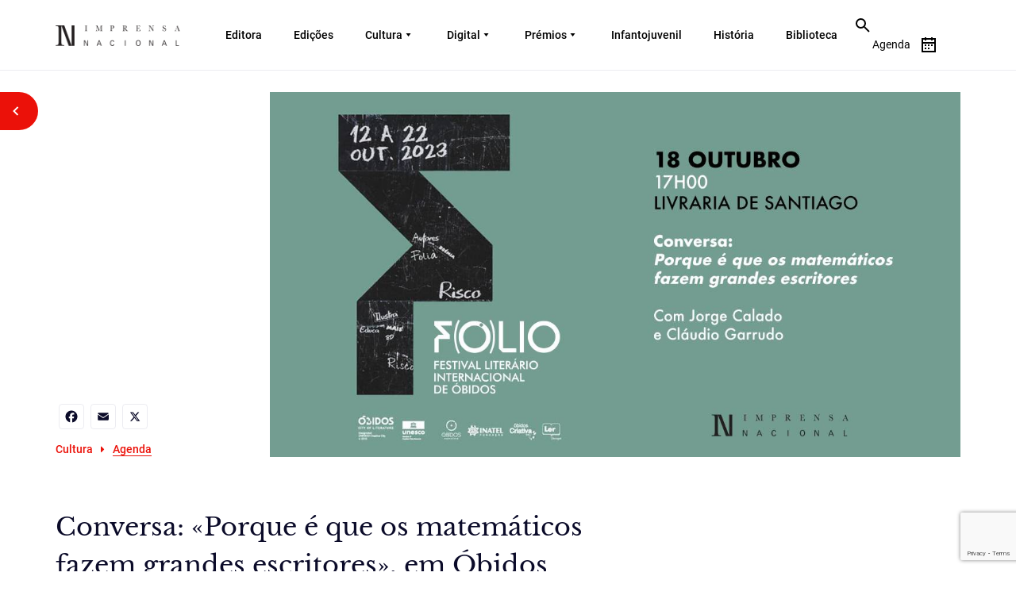

--- FILE ---
content_type: text/html; charset=UTF-8
request_url: https://imprensanacional.pt/agenda/conversa-porque-e-que-os-matematicos-fazem-grandes-escritores-em-obitos/
body_size: 20385
content:
<!DOCTYPE html>
<html lang="pt-PT" prefix="og: https://ogp.me/ns#" class="no-js no-svg">
<head>
<meta charset="UTF-8">
<meta name="viewport" content="width=device-width, initial-scale=1.0">
<meta http-equiv="X-UA-Compatible" content="IE=edge">
<!-- <meta name="viewport" content="width=device-width, initial-scale=1"> -->
<meta name="viewport" content="width=device-width, initial-scale=1, maximum-scale=1,user-scalable=0"/>
<link rel="profile" href="http://gmpg.org/xfn/11">

<!-- cookieinformation.com -->
<script id="CookieConsent" src="https://policy.app.cookieinformation.com/uc.js"
    data-culture="PT" type="text/javascript"></script>
    
<!--End cookieinformation.com -->
<!-- Matomo Tag Manager -->
<script>
var _mtm = window._mtm = window._mtm || [];
_mtm.push({'mtm.startTime': (new Date().getTime()), 'event': 'mtm.Start'});
var d=document, g=d.createElement('script'), s=d.getElementsByTagName('script')[0];
g.async=true; g.src='https://matomo.incm.pt/js/container_6zmBT17W.js'; s.parentNode.insertBefore(g,s);
</script>
<!-- End Matomo Tag Manager -->
	<style>img:is([sizes="auto" i], [sizes^="auto," i]) { contain-intrinsic-size: 3000px 1500px }</style>
	
<!-- Search Engine Optimization by Rank Math - https://rankmath.com/ -->
<title>Conversa: «Porque é que os matemáticos fazem grandes escritores», em Óbidos - Imprensa Nacional</title>
<meta name="robots" content="index, follow, max-snippet:-1, max-video-preview:-1, max-image-preview:large"/>
<link rel="canonical" href="https://imprensanacional.pt/agenda/conversa-porque-e-que-os-matematicos-fazem-grandes-escritores-em-obitos/" />
<meta property="og:locale" content="pt_PT" />
<meta property="og:type" content="article" />
<meta property="og:title" content="Conversa: «Porque é que os matemáticos fazem grandes escritores», em Óbidos - Imprensa Nacional" />
<meta property="og:description" content="O Festival FOLIO está de regresso à Vila Literária de Óbidos em 2023, e a Imprensa Nacional tem o gosto de voltar a estar presente, com alguns dos seus livros, coleções e Autores, para melhor dar a conhecer quem somos e o que fazemos, através de várias conversas. Neste dia 18 de outubro, pelas 17h &hellip; &lt;p class=&quot;link-more&quot;&gt;&lt;a href=&quot;https://imprensanacional.pt/agenda/conversa-porque-e-que-os-matematicos-fazem-grandes-escritores-em-obitos/&quot; class=&quot;more-link&quot;&gt;Continue reading&lt;span class=&quot;screen-reader-text&quot;&gt; &quot;Conversa: «Porque é que os matemáticos fazem grandes escritores», em Óbidos&quot;&lt;/span&gt;&lt;/a&gt;&lt;/p&gt;" />
<meta property="og:url" content="https://imprensanacional.pt/agenda/conversa-porque-e-que-os-matematicos-fazem-grandes-escritores-em-obitos/" />
<meta property="og:site_name" content="Imprensa Nacional" />
<meta property="article:section" content="Agenda" />
<meta property="og:updated_time" content="2023-10-19T15:14:25+01:00" />
<meta property="og:image" content="https://imprensanacional.pt/wp-content/uploads/2023/10/FB_Folio23_18_17h.jpg" />
<meta property="og:image:secure_url" content="https://imprensanacional.pt/wp-content/uploads/2023/10/FB_Folio23_18_17h.jpg" />
<meta property="og:image:width" content="1200" />
<meta property="og:image:height" content="628" />
<meta property="og:image:alt" content="Conversa: «Porque é que os matemáticos fazem grandes escritores», em Óbidos" />
<meta property="og:image:type" content="image/jpeg" />
<meta name="twitter:card" content="summary_large_image" />
<meta name="twitter:title" content="Conversa: «Porque é que os matemáticos fazem grandes escritores», em Óbidos - Imprensa Nacional" />
<meta name="twitter:description" content="O Festival FOLIO está de regresso à Vila Literária de Óbidos em 2023, e a Imprensa Nacional tem o gosto de voltar a estar presente, com alguns dos seus livros, coleções e Autores, para melhor dar a conhecer quem somos e o que fazemos, através de várias conversas. Neste dia 18 de outubro, pelas 17h &hellip; &lt;p class=&quot;link-more&quot;&gt;&lt;a href=&quot;https://imprensanacional.pt/agenda/conversa-porque-e-que-os-matematicos-fazem-grandes-escritores-em-obitos/&quot; class=&quot;more-link&quot;&gt;Continue reading&lt;span class=&quot;screen-reader-text&quot;&gt; &quot;Conversa: «Porque é que os matemáticos fazem grandes escritores», em Óbidos&quot;&lt;/span&gt;&lt;/a&gt;&lt;/p&gt;" />
<meta name="twitter:image" content="https://imprensanacional.pt/wp-content/uploads/2023/10/FB_Folio23_18_17h.jpg" />
<!-- /Rank Math WordPress SEO plugin -->

<link rel='dns-prefetch' href='//static.addtoany.com' />
<link rel='dns-prefetch' href='//code.jquery.com' />
<link rel='dns-prefetch' href='//cdn.jsdelivr.net' />
<link rel="alternate" type="application/rss+xml" title="Imprensa Nacional &raquo; Feed" href="https://imprensanacional.pt/feed/" />
<link rel="alternate" type="application/rss+xml" title="Imprensa Nacional &raquo; Feed de comentários" href="https://imprensanacional.pt/comments/feed/" />
<script>
window._wpemojiSettings = {"baseUrl":"https:\/\/s.w.org\/images\/core\/emoji\/16.0.1\/72x72\/","ext":".png","svgUrl":"https:\/\/s.w.org\/images\/core\/emoji\/16.0.1\/svg\/","svgExt":".svg","source":{"concatemoji":"https:\/\/imprensanacional.pt\/wp-includes\/js\/wp-emoji-release.min.js?ver=6.8.3"}};
/*! This file is auto-generated */
!function(s,n){var o,i,e;function c(e){try{var t={supportTests:e,timestamp:(new Date).valueOf()};sessionStorage.setItem(o,JSON.stringify(t))}catch(e){}}function p(e,t,n){e.clearRect(0,0,e.canvas.width,e.canvas.height),e.fillText(t,0,0);var t=new Uint32Array(e.getImageData(0,0,e.canvas.width,e.canvas.height).data),a=(e.clearRect(0,0,e.canvas.width,e.canvas.height),e.fillText(n,0,0),new Uint32Array(e.getImageData(0,0,e.canvas.width,e.canvas.height).data));return t.every(function(e,t){return e===a[t]})}function u(e,t){e.clearRect(0,0,e.canvas.width,e.canvas.height),e.fillText(t,0,0);for(var n=e.getImageData(16,16,1,1),a=0;a<n.data.length;a++)if(0!==n.data[a])return!1;return!0}function f(e,t,n,a){switch(t){case"flag":return n(e,"\ud83c\udff3\ufe0f\u200d\u26a7\ufe0f","\ud83c\udff3\ufe0f\u200b\u26a7\ufe0f")?!1:!n(e,"\ud83c\udde8\ud83c\uddf6","\ud83c\udde8\u200b\ud83c\uddf6")&&!n(e,"\ud83c\udff4\udb40\udc67\udb40\udc62\udb40\udc65\udb40\udc6e\udb40\udc67\udb40\udc7f","\ud83c\udff4\u200b\udb40\udc67\u200b\udb40\udc62\u200b\udb40\udc65\u200b\udb40\udc6e\u200b\udb40\udc67\u200b\udb40\udc7f");case"emoji":return!a(e,"\ud83e\udedf")}return!1}function g(e,t,n,a){var r="undefined"!=typeof WorkerGlobalScope&&self instanceof WorkerGlobalScope?new OffscreenCanvas(300,150):s.createElement("canvas"),o=r.getContext("2d",{willReadFrequently:!0}),i=(o.textBaseline="top",o.font="600 32px Arial",{});return e.forEach(function(e){i[e]=t(o,e,n,a)}),i}function t(e){var t=s.createElement("script");t.src=e,t.defer=!0,s.head.appendChild(t)}"undefined"!=typeof Promise&&(o="wpEmojiSettingsSupports",i=["flag","emoji"],n.supports={everything:!0,everythingExceptFlag:!0},e=new Promise(function(e){s.addEventListener("DOMContentLoaded",e,{once:!0})}),new Promise(function(t){var n=function(){try{var e=JSON.parse(sessionStorage.getItem(o));if("object"==typeof e&&"number"==typeof e.timestamp&&(new Date).valueOf()<e.timestamp+604800&&"object"==typeof e.supportTests)return e.supportTests}catch(e){}return null}();if(!n){if("undefined"!=typeof Worker&&"undefined"!=typeof OffscreenCanvas&&"undefined"!=typeof URL&&URL.createObjectURL&&"undefined"!=typeof Blob)try{var e="postMessage("+g.toString()+"("+[JSON.stringify(i),f.toString(),p.toString(),u.toString()].join(",")+"));",a=new Blob([e],{type:"text/javascript"}),r=new Worker(URL.createObjectURL(a),{name:"wpTestEmojiSupports"});return void(r.onmessage=function(e){c(n=e.data),r.terminate(),t(n)})}catch(e){}c(n=g(i,f,p,u))}t(n)}).then(function(e){for(var t in e)n.supports[t]=e[t],n.supports.everything=n.supports.everything&&n.supports[t],"flag"!==t&&(n.supports.everythingExceptFlag=n.supports.everythingExceptFlag&&n.supports[t]);n.supports.everythingExceptFlag=n.supports.everythingExceptFlag&&!n.supports.flag,n.DOMReady=!1,n.readyCallback=function(){n.DOMReady=!0}}).then(function(){return e}).then(function(){var e;n.supports.everything||(n.readyCallback(),(e=n.source||{}).concatemoji?t(e.concatemoji):e.wpemoji&&e.twemoji&&(t(e.twemoji),t(e.wpemoji)))}))}((window,document),window._wpemojiSettings);
</script>
<link rel='stylesheet' id='sgr-css' href='https://imprensanacional.pt/wp-content/plugins/simple-google-recaptcha/sgr.css?ver=1682334107' media='all' />
<style id='wp-emoji-styles-inline-css'>

	img.wp-smiley, img.emoji {
		display: inline !important;
		border: none !important;
		box-shadow: none !important;
		height: 1em !important;
		width: 1em !important;
		margin: 0 0.07em !important;
		vertical-align: -0.1em !important;
		background: none !important;
		padding: 0 !important;
	}
</style>
<link rel='stylesheet' id='wp-block-library-css' href='https://imprensanacional.pt/wp-includes/css/dist/block-library/style.min.css?ver=6.8.3' media='all' />
<style id='wp-block-library-theme-inline-css'>
.wp-block-audio :where(figcaption){color:#555;font-size:13px;text-align:center}.is-dark-theme .wp-block-audio :where(figcaption){color:#ffffffa6}.wp-block-audio{margin:0 0 1em}.wp-block-code{border:1px solid #ccc;border-radius:4px;font-family:Menlo,Consolas,monaco,monospace;padding:.8em 1em}.wp-block-embed :where(figcaption){color:#555;font-size:13px;text-align:center}.is-dark-theme .wp-block-embed :where(figcaption){color:#ffffffa6}.wp-block-embed{margin:0 0 1em}.blocks-gallery-caption{color:#555;font-size:13px;text-align:center}.is-dark-theme .blocks-gallery-caption{color:#ffffffa6}:root :where(.wp-block-image figcaption){color:#555;font-size:13px;text-align:center}.is-dark-theme :root :where(.wp-block-image figcaption){color:#ffffffa6}.wp-block-image{margin:0 0 1em}.wp-block-pullquote{border-bottom:4px solid;border-top:4px solid;color:currentColor;margin-bottom:1.75em}.wp-block-pullquote cite,.wp-block-pullquote footer,.wp-block-pullquote__citation{color:currentColor;font-size:.8125em;font-style:normal;text-transform:uppercase}.wp-block-quote{border-left:.25em solid;margin:0 0 1.75em;padding-left:1em}.wp-block-quote cite,.wp-block-quote footer{color:currentColor;font-size:.8125em;font-style:normal;position:relative}.wp-block-quote:where(.has-text-align-right){border-left:none;border-right:.25em solid;padding-left:0;padding-right:1em}.wp-block-quote:where(.has-text-align-center){border:none;padding-left:0}.wp-block-quote.is-large,.wp-block-quote.is-style-large,.wp-block-quote:where(.is-style-plain){border:none}.wp-block-search .wp-block-search__label{font-weight:700}.wp-block-search__button{border:1px solid #ccc;padding:.375em .625em}:where(.wp-block-group.has-background){padding:1.25em 2.375em}.wp-block-separator.has-css-opacity{opacity:.4}.wp-block-separator{border:none;border-bottom:2px solid;margin-left:auto;margin-right:auto}.wp-block-separator.has-alpha-channel-opacity{opacity:1}.wp-block-separator:not(.is-style-wide):not(.is-style-dots){width:100px}.wp-block-separator.has-background:not(.is-style-dots){border-bottom:none;height:1px}.wp-block-separator.has-background:not(.is-style-wide):not(.is-style-dots){height:2px}.wp-block-table{margin:0 0 1em}.wp-block-table td,.wp-block-table th{word-break:normal}.wp-block-table :where(figcaption){color:#555;font-size:13px;text-align:center}.is-dark-theme .wp-block-table :where(figcaption){color:#ffffffa6}.wp-block-video :where(figcaption){color:#555;font-size:13px;text-align:center}.is-dark-theme .wp-block-video :where(figcaption){color:#ffffffa6}.wp-block-video{margin:0 0 1em}:root :where(.wp-block-template-part.has-background){margin-bottom:0;margin-top:0;padding:1.25em 2.375em}
</style>
<style id='classic-theme-styles-inline-css'>
/*! This file is auto-generated */
.wp-block-button__link{color:#fff;background-color:#32373c;border-radius:9999px;box-shadow:none;text-decoration:none;padding:calc(.667em + 2px) calc(1.333em + 2px);font-size:1.125em}.wp-block-file__button{background:#32373c;color:#fff;text-decoration:none}
</style>
<style id='global-styles-inline-css'>
:root{--wp--preset--aspect-ratio--square: 1;--wp--preset--aspect-ratio--4-3: 4/3;--wp--preset--aspect-ratio--3-4: 3/4;--wp--preset--aspect-ratio--3-2: 3/2;--wp--preset--aspect-ratio--2-3: 2/3;--wp--preset--aspect-ratio--16-9: 16/9;--wp--preset--aspect-ratio--9-16: 9/16;--wp--preset--color--black: #000000;--wp--preset--color--cyan-bluish-gray: #abb8c3;--wp--preset--color--white: #ffffff;--wp--preset--color--pale-pink: #f78da7;--wp--preset--color--vivid-red: #cf2e2e;--wp--preset--color--luminous-vivid-orange: #ff6900;--wp--preset--color--luminous-vivid-amber: #fcb900;--wp--preset--color--light-green-cyan: #7bdcb5;--wp--preset--color--vivid-green-cyan: #00d084;--wp--preset--color--pale-cyan-blue: #8ed1fc;--wp--preset--color--vivid-cyan-blue: #0693e3;--wp--preset--color--vivid-purple: #9b51e0;--wp--preset--gradient--vivid-cyan-blue-to-vivid-purple: linear-gradient(135deg,rgba(6,147,227,1) 0%,rgb(155,81,224) 100%);--wp--preset--gradient--light-green-cyan-to-vivid-green-cyan: linear-gradient(135deg,rgb(122,220,180) 0%,rgb(0,208,130) 100%);--wp--preset--gradient--luminous-vivid-amber-to-luminous-vivid-orange: linear-gradient(135deg,rgba(252,185,0,1) 0%,rgba(255,105,0,1) 100%);--wp--preset--gradient--luminous-vivid-orange-to-vivid-red: linear-gradient(135deg,rgba(255,105,0,1) 0%,rgb(207,46,46) 100%);--wp--preset--gradient--very-light-gray-to-cyan-bluish-gray: linear-gradient(135deg,rgb(238,238,238) 0%,rgb(169,184,195) 100%);--wp--preset--gradient--cool-to-warm-spectrum: linear-gradient(135deg,rgb(74,234,220) 0%,rgb(151,120,209) 20%,rgb(207,42,186) 40%,rgb(238,44,130) 60%,rgb(251,105,98) 80%,rgb(254,248,76) 100%);--wp--preset--gradient--blush-light-purple: linear-gradient(135deg,rgb(255,206,236) 0%,rgb(152,150,240) 100%);--wp--preset--gradient--blush-bordeaux: linear-gradient(135deg,rgb(254,205,165) 0%,rgb(254,45,45) 50%,rgb(107,0,62) 100%);--wp--preset--gradient--luminous-dusk: linear-gradient(135deg,rgb(255,203,112) 0%,rgb(199,81,192) 50%,rgb(65,88,208) 100%);--wp--preset--gradient--pale-ocean: linear-gradient(135deg,rgb(255,245,203) 0%,rgb(182,227,212) 50%,rgb(51,167,181) 100%);--wp--preset--gradient--electric-grass: linear-gradient(135deg,rgb(202,248,128) 0%,rgb(113,206,126) 100%);--wp--preset--gradient--midnight: linear-gradient(135deg,rgb(2,3,129) 0%,rgb(40,116,252) 100%);--wp--preset--font-size--small: 13px;--wp--preset--font-size--medium: 20px;--wp--preset--font-size--large: 36px;--wp--preset--font-size--x-large: 42px;--wp--preset--spacing--20: 0.44rem;--wp--preset--spacing--30: 0.67rem;--wp--preset--spacing--40: 1rem;--wp--preset--spacing--50: 1.5rem;--wp--preset--spacing--60: 2.25rem;--wp--preset--spacing--70: 3.38rem;--wp--preset--spacing--80: 5.06rem;--wp--preset--shadow--natural: 6px 6px 9px rgba(0, 0, 0, 0.2);--wp--preset--shadow--deep: 12px 12px 50px rgba(0, 0, 0, 0.4);--wp--preset--shadow--sharp: 6px 6px 0px rgba(0, 0, 0, 0.2);--wp--preset--shadow--outlined: 6px 6px 0px -3px rgba(255, 255, 255, 1), 6px 6px rgba(0, 0, 0, 1);--wp--preset--shadow--crisp: 6px 6px 0px rgba(0, 0, 0, 1);}:where(.is-layout-flex){gap: 0.5em;}:where(.is-layout-grid){gap: 0.5em;}body .is-layout-flex{display: flex;}.is-layout-flex{flex-wrap: wrap;align-items: center;}.is-layout-flex > :is(*, div){margin: 0;}body .is-layout-grid{display: grid;}.is-layout-grid > :is(*, div){margin: 0;}:where(.wp-block-columns.is-layout-flex){gap: 2em;}:where(.wp-block-columns.is-layout-grid){gap: 2em;}:where(.wp-block-post-template.is-layout-flex){gap: 1.25em;}:where(.wp-block-post-template.is-layout-grid){gap: 1.25em;}.has-black-color{color: var(--wp--preset--color--black) !important;}.has-cyan-bluish-gray-color{color: var(--wp--preset--color--cyan-bluish-gray) !important;}.has-white-color{color: var(--wp--preset--color--white) !important;}.has-pale-pink-color{color: var(--wp--preset--color--pale-pink) !important;}.has-vivid-red-color{color: var(--wp--preset--color--vivid-red) !important;}.has-luminous-vivid-orange-color{color: var(--wp--preset--color--luminous-vivid-orange) !important;}.has-luminous-vivid-amber-color{color: var(--wp--preset--color--luminous-vivid-amber) !important;}.has-light-green-cyan-color{color: var(--wp--preset--color--light-green-cyan) !important;}.has-vivid-green-cyan-color{color: var(--wp--preset--color--vivid-green-cyan) !important;}.has-pale-cyan-blue-color{color: var(--wp--preset--color--pale-cyan-blue) !important;}.has-vivid-cyan-blue-color{color: var(--wp--preset--color--vivid-cyan-blue) !important;}.has-vivid-purple-color{color: var(--wp--preset--color--vivid-purple) !important;}.has-black-background-color{background-color: var(--wp--preset--color--black) !important;}.has-cyan-bluish-gray-background-color{background-color: var(--wp--preset--color--cyan-bluish-gray) !important;}.has-white-background-color{background-color: var(--wp--preset--color--white) !important;}.has-pale-pink-background-color{background-color: var(--wp--preset--color--pale-pink) !important;}.has-vivid-red-background-color{background-color: var(--wp--preset--color--vivid-red) !important;}.has-luminous-vivid-orange-background-color{background-color: var(--wp--preset--color--luminous-vivid-orange) !important;}.has-luminous-vivid-amber-background-color{background-color: var(--wp--preset--color--luminous-vivid-amber) !important;}.has-light-green-cyan-background-color{background-color: var(--wp--preset--color--light-green-cyan) !important;}.has-vivid-green-cyan-background-color{background-color: var(--wp--preset--color--vivid-green-cyan) !important;}.has-pale-cyan-blue-background-color{background-color: var(--wp--preset--color--pale-cyan-blue) !important;}.has-vivid-cyan-blue-background-color{background-color: var(--wp--preset--color--vivid-cyan-blue) !important;}.has-vivid-purple-background-color{background-color: var(--wp--preset--color--vivid-purple) !important;}.has-black-border-color{border-color: var(--wp--preset--color--black) !important;}.has-cyan-bluish-gray-border-color{border-color: var(--wp--preset--color--cyan-bluish-gray) !important;}.has-white-border-color{border-color: var(--wp--preset--color--white) !important;}.has-pale-pink-border-color{border-color: var(--wp--preset--color--pale-pink) !important;}.has-vivid-red-border-color{border-color: var(--wp--preset--color--vivid-red) !important;}.has-luminous-vivid-orange-border-color{border-color: var(--wp--preset--color--luminous-vivid-orange) !important;}.has-luminous-vivid-amber-border-color{border-color: var(--wp--preset--color--luminous-vivid-amber) !important;}.has-light-green-cyan-border-color{border-color: var(--wp--preset--color--light-green-cyan) !important;}.has-vivid-green-cyan-border-color{border-color: var(--wp--preset--color--vivid-green-cyan) !important;}.has-pale-cyan-blue-border-color{border-color: var(--wp--preset--color--pale-cyan-blue) !important;}.has-vivid-cyan-blue-border-color{border-color: var(--wp--preset--color--vivid-cyan-blue) !important;}.has-vivid-purple-border-color{border-color: var(--wp--preset--color--vivid-purple) !important;}.has-vivid-cyan-blue-to-vivid-purple-gradient-background{background: var(--wp--preset--gradient--vivid-cyan-blue-to-vivid-purple) !important;}.has-light-green-cyan-to-vivid-green-cyan-gradient-background{background: var(--wp--preset--gradient--light-green-cyan-to-vivid-green-cyan) !important;}.has-luminous-vivid-amber-to-luminous-vivid-orange-gradient-background{background: var(--wp--preset--gradient--luminous-vivid-amber-to-luminous-vivid-orange) !important;}.has-luminous-vivid-orange-to-vivid-red-gradient-background{background: var(--wp--preset--gradient--luminous-vivid-orange-to-vivid-red) !important;}.has-very-light-gray-to-cyan-bluish-gray-gradient-background{background: var(--wp--preset--gradient--very-light-gray-to-cyan-bluish-gray) !important;}.has-cool-to-warm-spectrum-gradient-background{background: var(--wp--preset--gradient--cool-to-warm-spectrum) !important;}.has-blush-light-purple-gradient-background{background: var(--wp--preset--gradient--blush-light-purple) !important;}.has-blush-bordeaux-gradient-background{background: var(--wp--preset--gradient--blush-bordeaux) !important;}.has-luminous-dusk-gradient-background{background: var(--wp--preset--gradient--luminous-dusk) !important;}.has-pale-ocean-gradient-background{background: var(--wp--preset--gradient--pale-ocean) !important;}.has-electric-grass-gradient-background{background: var(--wp--preset--gradient--electric-grass) !important;}.has-midnight-gradient-background{background: var(--wp--preset--gradient--midnight) !important;}.has-small-font-size{font-size: var(--wp--preset--font-size--small) !important;}.has-medium-font-size{font-size: var(--wp--preset--font-size--medium) !important;}.has-large-font-size{font-size: var(--wp--preset--font-size--large) !important;}.has-x-large-font-size{font-size: var(--wp--preset--font-size--x-large) !important;}
:where(.wp-block-post-template.is-layout-flex){gap: 1.25em;}:where(.wp-block-post-template.is-layout-grid){gap: 1.25em;}
:where(.wp-block-columns.is-layout-flex){gap: 2em;}:where(.wp-block-columns.is-layout-grid){gap: 2em;}
:root :where(.wp-block-pullquote){font-size: 1.5em;line-height: 1.6;}
</style>
<link rel='stylesheet' id='contact-form-7-css' href='https://imprensanacional.pt/wp-content/plugins/contact-form-7/includes/css/styles.css?ver=6.1.3' media='all' />
<link rel='stylesheet' id='nbcpf-intlTelInput-style-css' href='https://imprensanacional.pt/wp-content/plugins/country-phone-field-contact-form-7/assets/css/intlTelInput.min.css?ver=6.8.3' media='all' />
<link rel='stylesheet' id='nbcpf-countryFlag-style-css' href='https://imprensanacional.pt/wp-content/plugins/country-phone-field-contact-form-7/assets/css/countrySelect.min.css?ver=6.8.3' media='all' />
<link rel='stylesheet' id='twentyseventeen-style-css' href='https://imprensanacional.pt/wp-content/themes/imprensa_nacional/style.css?ver=20190507' media='all' />
<link rel='stylesheet' id='IN-bootstrap-css' href='https://imprensanacional.pt/wp-content/themes/imprensa_nacional/css/bootstrap.css?ver=20190507' media='all' />
<link rel='stylesheet' id='IN-fonts-css' href='https://imprensanacional.pt/wp-content/themes/imprensa_nacional/fonts/fonts.css?ver=20190507' media='all' />
<link rel='stylesheet' id='IN-font-awesome-css' href='https://imprensanacional.pt/wp-content/themes/imprensa_nacional/fonts/font-awesome.min.css?ver=20190507' media='all' />
<link rel='stylesheet' id='IN-animate-css' href='https://imprensanacional.pt/wp-content/themes/imprensa_nacional/css/animate.min.css?ver=20190507' media='all' />
<link rel='stylesheet' id='IN-nice-select-css' href='https://imprensanacional.pt/wp-content/themes/imprensa_nacional/css/nice-select.css?ver=20190507' media='all' />
<link rel='stylesheet' id='IN-dropdown-css' href='https://imprensanacional.pt/wp-content/themes/imprensa_nacional/css/jquery.dropdown.css?ver=20190507' media='all' />
<link rel='stylesheet' id='IN-mCustomScrollbar-css' href='https://imprensanacional.pt/wp-content/themes/imprensa_nacional/css/jquery.mCustomScrollbar.css?ver=20190507' media='all' />
<link rel='stylesheet' id='IN-carousel-css' href='https://imprensanacional.pt/wp-content/themes/imprensa_nacional/css/owl.carousel.css?ver=20190507' media='all' />
<link rel='stylesheet' id='IN-fullcalander-main-css' href='https://imprensanacional.pt/wp-content/themes/imprensa_nacional/js/calander/fullcalendar.min.css?ver=20190507' media='all' />
<link rel='stylesheet' id='IN-style-css' href='https://imprensanacional.pt/wp-content/themes/imprensa_nacional/css/style.css?ver=20190507' media='all' />
<link rel='stylesheet' id='IN-style_ck-css' href='https://imprensanacional.pt/wp-content/themes/imprensa_nacional/css/style_ck.css?ver=20190507' media='all' />
<link rel='stylesheet' id='IN-style_sanjay-css' href='https://imprensanacional.pt/wp-content/themes/imprensa_nacional/css/style_sanjay.css?ver=20190507' media='all' />
<link rel='stylesheet' id='IN-style_mit-css' href='https://imprensanacional.pt/wp-content/themes/imprensa_nacional/css/style-mit.css?ver=20190507' media='all' />
<link rel='stylesheet' id='IN-new-style_mit-css' href='https://imprensanacional.pt/wp-content/themes/imprensa_nacional/css/new-design-style.css?ver=20190507' media='all' />
<link rel='stylesheet' id='IN-responsive-css' href='https://imprensanacional.pt/wp-content/themes/imprensa_nacional/css/responsive.css?ver=20190507' media='all' />
<link rel='stylesheet' id='IN-new-responsive-css' href='https://imprensanacional.pt/wp-content/themes/imprensa_nacional/css/new-design-style-responsive.css?ver=20190507' media='all' />
<link rel='stylesheet' id='IN-twentytwenty-css' href='https://imprensanacional.pt/wp-content/themes/imprensa_nacional/css/twentytwenty.css?ver=20190507' media='all' />
<link rel='stylesheet' id='addtoany-css' href='https://imprensanacional.pt/wp-content/plugins/add-to-any/addtoany.min.css?ver=1.16' media='all' />
<link rel='stylesheet' id='ald-styles-css' href='https://imprensanacional.pt/wp-content/plugins/ajax-load-more-anything/assets/styles.min.css?ver=3.3.9' media='all' />
<script id="sgr-js-extra">
var sgr = {"sgr_site_key":"6Ldq4LIlAAAAAJGH91nl3GZzP3UK0DqS2zWcI9a9"};
</script>
<script src="https://imprensanacional.pt/wp-content/plugins/simple-google-recaptcha/sgr.js?ver=1682334107" id="sgr-js"></script>
<script id="addtoany-core-js-before">
window.a2a_config=window.a2a_config||{};a2a_config.callbacks=[];a2a_config.overlays=[];a2a_config.templates={};a2a_localize = {
	Share: "Share",
	Save: "Save",
	Subscribe: "Subscribe",
	Email: "Email",
	Bookmark: "Bookmark",
	ShowAll: "Show all",
	ShowLess: "Show less",
	FindServices: "Find service(s)",
	FindAnyServiceToAddTo: "Instantly find any service to add to",
	PoweredBy: "Powered by",
	ShareViaEmail: "Share via email",
	SubscribeViaEmail: "Subscribe via email",
	BookmarkInYourBrowser: "Bookmark in your browser",
	BookmarkInstructions: "Press Ctrl+D or \u2318+D to bookmark this page",
	AddToYourFavorites: "Add to your favorites",
	SendFromWebOrProgram: "Send from any email address or email program",
	EmailProgram: "Email program",
	More: "More&#8230;",
	ThanksForSharing: "Thanks for sharing!",
	ThanksForFollowing: "Thanks for following!"
};
</script>
<script defer src="https://static.addtoany.com/menu/page.js" id="addtoany-core-js"></script>
<script src="https://code.jquery.com/jquery-3.4.1.min.js?ver=3.4.1" id="jquery-js"></script>
<script defer src="https://imprensanacional.pt/wp-content/plugins/add-to-any/addtoany.min.js?ver=1.1" id="addtoany-jquery-js"></script>
<script src="https://code.jquery.com/jquery-migrate-3.3.2.min.js?ver=3.3.2" id="jquery-migrate-js"></script>
<script src="https://cdn.jsdelivr.net/npm/js-cookie@rc/dist/js.cookie.min.js?ver=2.1.2" id="cookie-script-js"></script>
<link rel="https://api.w.org/" href="https://imprensanacional.pt/wp-json/" /><link rel="EditURI" type="application/rsd+xml" title="RSD" href="https://imprensanacional.pt/xmlrpc.php?rsd" />

<link rel='shortlink' href='https://imprensanacional.pt/?p=1069898' />
<link rel="alternate" title="oEmbed (JSON)" type="application/json+oembed" href="https://imprensanacional.pt/wp-json/oembed/1.0/embed?url=https%3A%2F%2Fimprensanacional.pt%2Fagenda%2Fconversa-porque-e-que-os-matematicos-fazem-grandes-escritores-em-obitos%2F" />
<link rel="alternate" title="oEmbed (XML)" type="text/xml+oembed" href="https://imprensanacional.pt/wp-json/oembed/1.0/embed?url=https%3A%2F%2Fimprensanacional.pt%2Fagenda%2Fconversa-porque-e-que-os-matematicos-fazem-grandes-escritores-em-obitos%2F&#038;format=xml" />
<style>
        .wpap-loadmore-wrapper{
            display: flex;
            align-items: center;
            justify-content: center;  
            margin: 20px 0; 
        }   
        .wpap-loadmore-wrapper .wpap-loadmore-button{
            background-color: #ffffff;
            color: #000000;
            width: 150px;
            height: 50px;
            text-align: center;
            cursor: pointer;
            border-radius: 0px;
            display: flex;
            align-items: center;
            justify-content: center;
            ;
            box-shadow: 1px 1px 10px 0 #b4b4b4;
            
        }
        .wpap-visibility-hidden{
           display: none;
        }
            .wp-ajax-pagination-loading{
                position:fixed;
                display: block;
                top:0;
                left: 0;
                width: 100%;
                height: 100%;
                background-color: rgba(0,0,0,0.4);
                z-index:10000;
                background-image: url('https://imprensanacional.pt/wp-content/plugins/wp-ajax-pagination/assets/frontend/img/loader.gif');
                background-position: 50% 50%;
                background-size: 60px;
                background-repeat: no-repeat; 
            }
            </style><!-- WordPress Most Popular --><script type="text/javascript">/* <![CDATA[ */ jQuery.post("https://imprensanacional.pt/wp-admin/admin-ajax.php", { action: "wmp_update", id: 1069898, token: "3af08da9d3" }); /* ]]> */</script><!-- /WordPress Most Popular --><script type="text/javascript">
var ajaxurl = 'https://imprensanacional.pt/wp-admin/admin-ajax.php';
var ajax_nonce = '3e1cc3d43e';
</script>
<style>.recentcomments a{display:inline !important;padding:0 !important;margin:0 !important;}</style><link rel="icon" href="https://imprensanacional.pt/wp-content/uploads/2022/03/logo_black.svg" sizes="32x32" />
<link rel="icon" href="https://imprensanacional.pt/wp-content/uploads/2022/03/logo_black.svg" sizes="192x192" />
<link rel="apple-touch-icon" href="https://imprensanacional.pt/wp-content/uploads/2022/03/logo_black.svg" />
<meta name="msapplication-TileImage" content="https://imprensanacional.pt/wp-content/uploads/2022/03/logo_black.svg" />
<style type="text/css"></style><script type="text/javascript">
    // Copyright 2014-2015 Twitter, Inc.
    // Licensed under MIT (https://github.com/twbs/bootstrap/blob/master/LICENSE)
    if (navigator.userAgent.match(/IEMobile\/10\.0/)) {
      var msViewportStyle = document.createElement('style')
      msViewportStyle.appendChild(
        document.createTextNode(
          '@-ms-viewport{width:auto!important}'
        )
      )
      document.querySelector('head').appendChild(msViewportStyle)
    }
</script>


<meta property="og:image" content="https://imprensanacional.pt/wp-content/uploads/2023/10/FB_Folio23_18_17h.jpg">
</head>

<body class="wp-singular w3n_agenda-template-default single single-w3n_agenda postid-1069898 wp-embed-responsive wp-theme-imprensa_nacional enteringpage">
<div class="main_wapper">
  <!--Main Header-->
        <a href="#main_content" class="skip">Skip to content</a>
  <header id="header" class="innerwhite">
    <div class="header_wapper"> 
    	<div class="container">
        	<div class="header_top flxrow">
                            	<div class="logo">
                	<a href="https://imprensanacional.pt">
                                            	   <img src="https://imprensanacional.pt/wp-content/uploads/2022/03/Logo-extenso-branco-.png" alt="logo" class="white_logo">
                                                    <img src="https://imprensanacional.pt/wp-content/uploads/2022/03/Logo-extenso-preto.png" alt="dark-logo" class="black_logo">
                                                   <img src="https://imprensanacional.pt/wp-content/uploads/2022/03/logo.svg" alt="logo" class="white_logo mobile_white_logo">
                                                    <img src="https://imprensanacional.pt/wp-content/uploads/2022/03/logo_black.svg" alt="dark-logo" class="black_logo mobile_black_logo">
                                            </a>
                </div>
                                <div class="main_nav">
                	<ul id="menu-main-menu" class=""><li id="menu-item-155944" class="menu-item menu-item-type-custom menu-item-object-custom menu-item-155944"><a href="https://imprensanacional.pt/sobre/">Editora</a></li>
<li id="menu-item-77319" class="menu-item menu-item-type-post_type menu-item-object-page menu-item-77319"><a href="https://imprensanacional.pt/edicoes-2/">Edições</a></li>
<li id="menu-item-72" class="menu-item menu-item-type-custom menu-item-object-custom menu-item-has-children menu-item-72 has-child"><a href="#">Cultura</a>
<ul class="sub-menu">
	<li id="menu-item-1281" class="menu-item menu-item-type-taxonomy menu-item-object-category menu-item-1281"><a href="https://imprensanacional.pt/category/noticias/">Notícias</a></li>
	<li id="menu-item-1283" class="menu-item menu-item-type-taxonomy menu-item-object-category menu-item-1283"><a href="https://imprensanacional.pt/category/autores/">Autores</a></li>
	<li id="menu-item-480" class="menu-item menu-item-type-taxonomy menu-item-object-category menu-item-480"><a href="https://imprensanacional.pt/category/entrevistas/">Entrevistas</a></li>
	<li id="menu-item-6711" class="menu-item menu-item-type-taxonomy menu-item-object-category menu-item-6711"><a href="https://imprensanacional.pt/category/opiniao/">Opinião</a></li>
	<li id="menu-item-387521" class="menu-item menu-item-type-post_type menu-item-object-page menu-item-387521"><a href="https://imprensanacional.pt/exposicoes/">Exposições</a></li>
</ul>
</li>
<li id="menu-item-2262" class="menu-item menu-item-type-post_type menu-item-object-page menu-item-has-children menu-item-2262 has-child"><a href="https://imprensanacional.pt/digitais/">Digital</a>
<ul class="sub-menu">
	<li id="menu-item-489078" class="menu-item menu-item-type-post_type menu-item-object-page menu-item-489078"><a href="https://imprensanacional.pt/livros-em-pdf/">Livros em PDF</a></li>
	<li id="menu-item-387518" class="menu-item menu-item-type-post_type menu-item-object-page menu-item-387518"><a href="https://imprensanacional.pt/digitais/audiolivros/">Audiolivros</a></li>
	<li id="menu-item-387519" class="menu-item menu-item-type-post_type menu-item-object-page menu-item-387519"><a href="https://imprensanacional.pt/digitais/colecoes-pod/">Podcasts</a></li>
	<li id="menu-item-387520" class="menu-item menu-item-type-post_type menu-item-object-page menu-item-387520"><a href="https://imprensanacional.pt/videos/">Vídeos</a></li>
	<li id="menu-item-387522" class="menu-item menu-item-type-taxonomy menu-item-object-category menu-item-387522"><a href="https://imprensanacional.pt/category/citacoes/">Citações</a></li>
	<li id="menu-item-3599" class="menu-item menu-item-type-taxonomy menu-item-object-category menu-item-3599"><a href="https://imprensanacional.pt/category/passatempos/">Passatempos</a></li>
</ul>
</li>
<li id="menu-item-1181970" class="menu-item menu-item-type-custom menu-item-object-custom menu-item-has-children menu-item-1181970 has-child"><a href="#">Prémios</a>
<ul class="sub-menu">
	<li id="menu-item-1181966" class="menu-item menu-item-type-post_type menu-item-object-page menu-item-1181966"><a href="https://imprensanacional.pt/premios-literarios/">Prémios Literários</a></li>
	<li id="menu-item-1181971" class="menu-item menu-item-type-custom menu-item-object-custom menu-item-1181971"><a href="https://premiovicentejorgesilva.pt/">Prémio Jornalismo</a></li>
	<li id="menu-item-1185741" class="menu-item menu-item-type-post_type menu-item-object-page menu-item-1185741"><a href="https://imprensanacional.pt/premio-de-arte-incm/">Prémio de Arte</a></li>
</ul>
</li>
<li id="menu-item-391553" class="menu-item menu-item-type-post_type menu-item-object-page menu-item-391553"><a href="https://imprensanacional.pt/infantojuvenil/">Infantojuvenil</a></li>
<li id="menu-item-77320" class="menu-item menu-item-type-post_type menu-item-object-page menu-item-77320"><a href="https://imprensanacional.pt/historiapatrimonio/">História</a></li>
<li id="menu-item-2261" class="menu-item menu-item-type-post_type menu-item-object-page menu-item-2261"><a href="https://imprensanacional.pt/biblioteca/">Biblioteca</a></li>
</ul>                </div>
                                <div class="header-right">
                	<div class="header-search">
                        <a href="#">
                            <img src="https://imprensanacional.pt/wp-content/uploads/2022/03/white-search.svg" alt="Search Icon" class="white_search_icon">
                            <img src="https://imprensanacional.pt/wp-content/uploads/2022/03/black-search.svg" alt="Search Icon" class="black_search_icon">
                        </a>
                    </div>
                                        <div class="header-agenda">
                        <a href="https://imprensanacional.pt/culture-category-agenda/">
                            <span>Agenda</span>
                            <i>
                            	<img src="https://imprensanacional.pt/wp-content/uploads/2022/03/white-date.svg" alt="Date Icon" class="white_date">
                                <img src="https://imprensanacional.pt/wp-content/uploads/2022/03/black-date.svg" alt="Date Icon" class="black_date">
                                <img src="https://imprensanacional.pt/wp-content/uploads/2022/03/red-date.svg" alt="Date Icon" class="red_date">
                            </i>
                        </a>
                        <div class="agenda_close">
                            <a href="#"><img src="https://imprensanacional.pt/wp-content/uploads/2022/03/red-close.svg"  alt="Agenda Close" class="close_date"></a>
                        </div>
                    </div>
                </div>
                <div class="ham_menubtn">
                    <a href="#">
                        <span></span>
                        <span></span>
                        <span></span>
                    </a>
                </div> 
              
                  
                <div class="header_agenda_wapper">
                    <div class="header_agenda_inner_wapper">
                    	<div class="container">
                        	<div class="header_agenda_blocks">
                            	<div class="header_agenda_right">
                                    <div class="header_ag_title">Calendário</div>
                                    <div id='calendarfull'></div>
                                    <div class="agenda_pg_link">
                                        <a href="https://imprensanacional.pt/culture-category-agenda/">Ver todos os eventos</a>
                                    </div>
                                    <!--<div id="myDatePicker"></div>-->
                                </div>
                            	<div class="header_agenda_left">
                                    <div class="next_month_blk d-none d-md-inline-block">
                                        <div class="header_ag_title">Eventos</div>                                    
                                    	<div class="row" id="header_event">
                                                                                        <div class="col-md-6">
                                            	<div class="next_month_box">
                                                	<div class="image">
                                                    	<a href="https://imprensanacional.pt/agenda/d-colecao-em-exposicao-prolongada-ate-06-de-marco-na-casa-do-design-em-matosinhos/"  style="background-image:url(https://imprensanacional.pt/wp-content/uploads/2022/03/casadesign06demarco.jpg);"><img src="https://imprensanacional.pt/wp-content/uploads/2022/03/casadesign06demarco.jpg" alt="Agenda Image"></a>
                                                    </div>
                                                    <div class="next_month_box_sub">
                                                       <div class="date">01 <span>Sex</span></div>
                                                        <div class="next_month_box_inner">
                                                            <h5><a href="https://imprensanacional.pt/agenda/d-colecao-em-exposicao-prolongada-ate-06-de-marco-na-casa-do-design-em-matosinhos/">«D — Coleção em Exposição» até 6 de março na Casa do Design, em Matosinhos</a></h5>
                                                            <div class="time"><span>Sex, Jan 16</span><span> - </span></div>
                                                             
                                                        </div>
                                                    </div>
                                                </div>
                                            </div>
                                                                                      <div class="col-md-6">
                                            	<div class="next_month_box">
                                                	<div class="image">
                                                    	<a href="https://imprensanacional.pt/agenda/apresentacao-do-livro-o-essencial-sobre-jose-saramago/"  style="background-image:url(https://imprensanacional.pt/wp-content/uploads/2024/02/Convite_ESJSaramago-scaled.jpg);"><img src="https://imprensanacional.pt/wp-content/uploads/2024/02/Convite_ESJSaramago-scaled.jpg" alt="Agenda Image"></a>
                                                    </div>
                                                    <div class="next_month_box_sub">
                                                       <div class="date">01 <span>Sex</span></div>
                                                        <div class="next_month_box_inner">
                                                            <h5><a href="https://imprensanacional.pt/agenda/apresentacao-do-livro-o-essencial-sobre-jose-saramago/">Apresentação do livro &#8220;O Essencial sobre José Saramago&#8221;</a></h5>
                                                            <div class="time"><span>Sex, Jan 16</span><span> - </span></div>
                                                             
                                                        </div>
                                                    </div>
                                                </div>
                                            </div>
                                                                                      <div class="col-md-6">
                                            	<div class="next_month_box">
                                                	<div class="image">
                                                    	<a href="https://imprensanacional.pt/agenda/a-globalizacao-de-rosto-humano-ciclo-de-conferencias/"  style="background-image:url(https://imprensanacional.pt/wp-content/uploads/2022/03/Estudos2BGlobais_Seminario2B2016_cabeca.png);"><img src="https://imprensanacional.pt/wp-content/uploads/2022/03/Estudos2BGlobais_Seminario2B2016_cabeca.png" alt="Agenda Image"></a>
                                                    </div>
                                                    <div class="next_month_box_sub">
                                                       <div class="date">13 <span>Sex</span></div>
                                                        <div class="next_month_box_inner">
                                                            <h5><a href="https://imprensanacional.pt/agenda/a-globalizacao-de-rosto-humano-ciclo-de-conferencias/">«A GLOBALIZAÇÃO DE ROSTO HUMANO» — Ciclo de Conferências</a></h5>
                                                            <div class="time"><span>Sex, Mai 13</span><span> - </span></div>
                                                             
                                                        </div>
                                                    </div>
                                                </div>
                                            </div>
                                                                                      <div class="col-md-6">
                                            	<div class="next_month_box">
                                                	<div class="image">
                                                    	<a href="https://imprensanacional.pt/agenda/18-06-2016-workshop-de-escrita-criativa-meninos-sonhadores-inspirados-por-azeredo-perdigao-loja-incm-porto/"  style="background-image:url(https://imprensanacional.pt/wp-content/uploads/2022/03/20160618_WSEC_Azeredo2BPerdigao_Porto.png);"><img src="https://imprensanacional.pt/wp-content/uploads/2022/03/20160618_WSEC_Azeredo2BPerdigao_Porto.png" alt="Agenda Image"></a>
                                                    </div>
                                                    <div class="next_month_box_sub">
                                                       <div class="date">18 <span>Sáb</span></div>
                                                        <div class="next_month_box_inner">
                                                            <h5><a href="https://imprensanacional.pt/agenda/18-06-2016-workshop-de-escrita-criativa-meninos-sonhadores-inspirados-por-azeredo-perdigao-loja-incm-porto/">Workshop de Escrita Criativa «Meninos sonhadores inspirados por AZEREDO PERDIGÃO» (Loja INCM Porto)</a></h5>
                                                            <div class="time"><span>Sáb, Jun 18</span><span> - </span></div>
                                                             
                                                        </div>
                                                    </div>
                                                </div>
                                            </div>
                                                                                  </div>
                                    </div>
                                    <div class="next_month_blk d-md-none">
                                        <div class="header_ag_title"><span>Agenda</span>
                                            <div class="counter-mob-age owl-dots"></div>
                                        </div>                                    
                                        <div class="header_agenda-slider owl-carousel">
                                                                                     <div class="item">
                                            	<div class="next_month_box">
                                                	<div class="image">
                                                    	<a href="https://imprensanacional.pt/agenda/d-colecao-em-exposicao-prolongada-ate-06-de-marco-na-casa-do-design-em-matosinhos/"  style="background-image:url(https://imprensanacional.pt/wp-content/uploads/2022/03/casadesign06demarco.jpg);"><img src="https://imprensanacional.pt/wp-content/uploads/2022/03/casadesign06demarco.jpg" alt="Agenda Image"></a>
                                                    </div>
                                                    <div class="next_month_box_sub">
                                                       <div class="date">01 <span>Thu</span></div>
                                                        <div class="next_month_box_inner">
                                                           <h5><a href="https://imprensanacional.pt/agenda/d-colecao-em-exposicao-prolongada-ate-06-de-marco-na-casa-do-design-em-matosinhos/">«D — Coleção em Exposição» até 6 de março na Casa do Design, em Matosinhos</a></h5>
                                                            <div class="time"><span>Thu, Jan 01</span><span> - </span></div>
                                                             
                                                        </div>
                                                    </div>
                                                </div>
                                            </div>
                                                                                      <div class="item">
                                            	<div class="next_month_box">
                                                	<div class="image">
                                                    	<a href="https://imprensanacional.pt/agenda/apresentacao-do-livro-o-essencial-sobre-jose-saramago/"  style="background-image:url(https://imprensanacional.pt/wp-content/uploads/2024/02/Convite_ESJSaramago-scaled.jpg);"><img src="https://imprensanacional.pt/wp-content/uploads/2024/02/Convite_ESJSaramago-scaled.jpg" alt="Agenda Image"></a>
                                                    </div>
                                                    <div class="next_month_box_sub">
                                                       <div class="date">01 <span>Thu</span></div>
                                                        <div class="next_month_box_inner">
                                                           <h5><a href="https://imprensanacional.pt/agenda/apresentacao-do-livro-o-essencial-sobre-jose-saramago/">Apresentação do livro &#8220;O Essencial sobre José Saramago&#8221;</a></h5>
                                                            <div class="time"><span>Thu, Jan 01</span><span> - </span></div>
                                                             
                                                        </div>
                                                    </div>
                                                </div>
                                            </div>
                                                                                      <div class="item">
                                            	<div class="next_month_box">
                                                	<div class="image">
                                                    	<a href="https://imprensanacional.pt/agenda/a-globalizacao-de-rosto-humano-ciclo-de-conferencias/"  style="background-image:url(https://imprensanacional.pt/wp-content/uploads/2022/03/Estudos2BGlobais_Seminario2B2016_cabeca.png);"><img src="https://imprensanacional.pt/wp-content/uploads/2022/03/Estudos2BGlobais_Seminario2B2016_cabeca.png" alt="Agenda Image"></a>
                                                    </div>
                                                    <div class="next_month_box_sub">
                                                       <div class="date">13 <span>Fri</span></div>
                                                        <div class="next_month_box_inner">
                                                           <h5><a href="https://imprensanacional.pt/agenda/a-globalizacao-de-rosto-humano-ciclo-de-conferencias/">«A GLOBALIZAÇÃO DE ROSTO HUMANO» — Ciclo de Conferências</a></h5>
                                                            <div class="time"><span>Fri, May 13</span><span> - </span></div>
                                                             
                                                        </div>
                                                    </div>
                                                </div>
                                            </div>
                                                                                      <div class="item">
                                            	<div class="next_month_box">
                                                	<div class="image">
                                                    	<a href="https://imprensanacional.pt/agenda/18-06-2016-workshop-de-escrita-criativa-meninos-sonhadores-inspirados-por-azeredo-perdigao-loja-incm-porto/"  style="background-image:url(https://imprensanacional.pt/wp-content/uploads/2022/03/20160618_WSEC_Azeredo2BPerdigao_Porto.png);"><img src="https://imprensanacional.pt/wp-content/uploads/2022/03/20160618_WSEC_Azeredo2BPerdigao_Porto.png" alt="Agenda Image"></a>
                                                    </div>
                                                    <div class="next_month_box_sub">
                                                       <div class="date">18 <span>Sat</span></div>
                                                        <div class="next_month_box_inner">
                                                           <h5><a href="https://imprensanacional.pt/agenda/18-06-2016-workshop-de-escrita-criativa-meninos-sonhadores-inspirados-por-azeredo-perdigao-loja-incm-porto/">Workshop de Escrita Criativa «Meninos sonhadores inspirados por AZEREDO PERDIGÃO» (Loja INCM Porto)</a></h5>
                                                            <div class="time"><span>Sat, Jun 18</span><span> - </span></div>
                                                             
                                                        </div>
                                                    </div>
                                                </div>
                                            </div>
                                            
                                           
                                        </div>
                                    </div>
                                </div>
                               
                            </div>
                        </div>
                    </div>
                </div>
                
                  
                <div class="header_search_main_outer">
                	<div class="container">
                        <div class="header_search-main">
                            <div class="seach_form_header">
                                <form  action="https://imprensanacional.pt">
                                    <div class="search_input" id="headersearch">
                                        <input class="input-text" type="text" placeholder="Pesquise por todo o site Imprensa Nacional" name="s" value="">
                                        <div class="search_cls" id="header_search"><a href="#"><img src="https://imprensanacional.pt/wp-content/themes/imprensa_nacional/images/search-cls-2.svg" alt="Search Close Icon"></a></div>
                                        
                                        <div class="search_dd_main">
                                                                                    	<!--<div class="re_title"><h4>Edições</h4></div>
                                            <div class="edicos_main">
                                            	<div class="edicos_row">
                                                	<div class="edicos_block">
                                                        <a href="#" class="flxrow">
                                                            <div class="imagebox flxfix"><img src="https://imprensanacional.pt/wp-content/themes/imprensa_nacional/images/edicos_img_1.jpg" alt=""></div>
                                                            <div class="detailbox flxflexi">
                                                                <h2>Escritos Filosóficos</h2>
                                                                <p>Pedro Amorim Viana</p>
                                                            </div>
                                                        </a>
                                                    </div>
                                                    <div class="edicos_block">
                                                        <a href="#" class="flxrow">
                                                            <div class="imagebox flxfix"><img src="https://imprensanacional.pt/wp-content/themes/imprensa_nacional/images/edicos_img_2.jpg" alt=""></div>
                                                            <div class="detailbox flxflexi">
                                                                <h2>Dados Sobre a Vida e Obra de Amorim <strong>Viana</strong></h2>
                                                                <p>António Carlos Leal da Silva</p>
                                                            </div>
                                                        </a>
                                                    </div>
                                                </div>
                                            </div>
                                            <div class="re_title"><h4>Cultura</h4></div>
                                            <div class="cultura_main">
                                            	<div class="cultura_row">
                                                	<div class="cultura_block">
                                                    	<a href="#" class="flxrow">
                                                        	<div class="imagebox flxfix"><img src="https://imprensanacional.pt/wp-content/themes/imprensa_nacional/images/cultura_img_1.jpg" alt=""></div>
                                                            <div class="detailbox flxflexi">
                                                                <h2>Lançamento De «desenhos Em Volta De Os Passos De Herberto Helder», De Mariana <strong>Viana</strong></h2>
                                                                <p>20 Ago, 2019</p>
                                                            </div>
                                                        </a>
                                                    </div>
                                                    <div class="cultura_block">
                                                    	<a href="#" class="flxrow">
                                                        	<div class="imagebox flxfix"><img src="https://imprensanacional.pt/wp-content/themes/imprensa_nacional/images/cultura_img_2.jpg" alt=""></div>
                                                            <div class="detailbox flxflexi">
                                                                <h2>Desenhos Em Volta De Os Passos De Herberto Helder | Mariana <strong>Viana</strong></h2>
                                                                <p>20 Ago, 2019</p>
                                                            </div>
                                                        </a>
                                                    </div>
                                                    <div class="cultura_block">
                                                    	<a href="#" class="flxrow">
                                                        	<div class="imagebox flxfix"><img src="https://imprensanacional.pt/wp-content/themes/imprensa_nacional/images/cultura_img_3.jpg" alt=""></div>
                                                            <div class="detailbox flxflexi">
                                                                <h2>Coimbra Vai Receber Os «caretos E Coretos» No Dia 8 De Dezembro</h2>
                                                                <p>20 Ago, 2019</p>
                                                            </div>
                                                        </a>
                                                    </div>
                                                </div>
                                            </div>
                                            <div class="re_title"><h4>História e Património</h4></div>
                                            <div class="historia_main">
                                            	<div class="historia_row">
                                                	<div class="historia_block">
                                                    	<a href="#" class="flxrow">
                                                        	<div class="headbox flxfix">Iconografia</div>
                                                            <div class="bodybox flxflexi"><h2>Ilustrações de cartas de jogar, da autoria de Francisco Rodrigues Viana, aprovadas em 1821.</h2></div>
                                                        </a>
                                                    </div>
                                                    <div class="historia_block">
                                                    	<a href="#" class="flxrow">
                                                        	<div class="headbox flxfix">Cronologia</div>
                                                            <div class="bodybox flxflexi"><h2>A comissão constituída para revisão das normas ortográficas apresenta o projecto das novas bases para a unificação da ortografia.</h2></div>
                                                        </a>
                                                    </div>
                                                </div>
                                            </div>
                                            <div class="last_button flxrow justify-content-end">
                                            	<a href="#" class="btnw3n outlined">Ver todos os resultados</a>
                                            </div>-->
                                            
                                        </div>
                                        
                                    </div>
                                    <div class="search_btn">
                                        <input type="submit" value="Pesquisar">
                                    </div>
                                </form>
                            </div> 
                            <div class="search_close"><a href="#"></a></div>  
                        </div>
                    </div>
                </div>
                
            </div>
        </div>
    </div>
    
  </header>

  <div id="main_content">
  <!--End Main Header--> 
<!--<script>
jQuery( "#myDatePicker" ).datepicker({
	dateFormat: "yymmdd",
});
</script> --> 
<!--Main Banner-->
    <div class="banner_wapper cultura_agenda_banner">
        <div class="cultura_banner_wrap">
            <div class="back_arrow_red"><a href="https://imprensanacional.pt/culture-category-agenda/" class="flxrow"><img src="https://imprensanacional.pt/wp-content/themes/imprensa_nacional/images/left_arrow_white.svg" alt=""><span>Voltar atrás</span></a></div>
            <div class="container">
                <div class="banner_part flxrow">
                    <div class="banner_left flxfix">
                        <div class="Heritage-social">
                        <div class="addtoany_shortcode"><div class="a2a_kit a2a_kit_size_32 addtoany_list" data-a2a-url="https://imprensanacional.pt/agenda/conversa-porque-e-que-os-matematicos-fazem-grandes-escritores-em-obitos/" data-a2a-title="Conversa: «Porque é que os matemáticos fazem grandes escritores», em Óbidos"><a class="a2a_button_facebook" href="https://www.addtoany.com/add_to/facebook?linkurl=https%3A%2F%2Fimprensanacional.pt%2Fagenda%2Fconversa-porque-e-que-os-matematicos-fazem-grandes-escritores-em-obitos%2F&amp;linkname=Conversa%3A%20%C2%ABPorque%20%C3%A9%20que%20os%20matem%C3%A1ticos%20fazem%20grandes%20escritores%C2%BB%2C%20em%20%C3%93bidos" title="Facebook" rel="nofollow noopener" target="_blank"></a><a class="a2a_button_email" href="https://www.addtoany.com/add_to/email?linkurl=https%3A%2F%2Fimprensanacional.pt%2Fagenda%2Fconversa-porque-e-que-os-matematicos-fazem-grandes-escritores-em-obitos%2F&amp;linkname=Conversa%3A%20%C2%ABPorque%20%C3%A9%20que%20os%20matem%C3%A1ticos%20fazem%20grandes%20escritores%C2%BB%2C%20em%20%C3%93bidos" title="Email" rel="nofollow noopener" target="_blank"></a><a class="a2a_button_x" href="https://www.addtoany.com/add_to/x?linkurl=https%3A%2F%2Fimprensanacional.pt%2Fagenda%2Fconversa-porque-e-que-os-matematicos-fazem-grandes-escritores-em-obitos%2F&amp;linkname=Conversa%3A%20%C2%ABPorque%20%C3%A9%20que%20os%20matem%C3%A1ticos%20fazem%20grandes%20escritores%C2%BB%2C%20em%20%C3%93bidos" title="X" rel="nofollow noopener" target="_blank"></a></div></div>                           <!-- <ul>

                                <li><a href="#"><i class="fa fa-facebook" aria-hidden="true"></i></a></li>
                                <li><a href="#"><i class="fa fa-linkedin" aria-hidden="true"></i></a></li>
                                <li><a href="#"><i class="fa fa-twitter" aria-hidden="true"></i></a></li>
                            </ul>-->
                            <!--<div class="share_blk">
                                <a href="#"><i class="fa fa-share-alt" aria-hidden="true"></i></a>
                            </div>-->
                        </div>
                        <ul class="breadcrumb">
                            <li><a href="https://imprensanacional.pt/culture-category-agenda/">Cultura</a></li>
                            <li class="current"><a href="https://imprensanacional.pt/culture-category-agenda/">Agenda</a></li>
                          </ul>
                    </div>
                    <div class="banner_right flxfix">
                        <!--<div class="slide_num"><span class="count">1</span>3</div>-->
                        <div class="cultura_banner owl-carousel">
            <div class="item">
            <div class="banner_img" style="background-image:url(https://imprensanacional.pt/wp-content/uploads/2023/10/FB_Folio23_18_17h.jpg);"></div>
        </div>
    
    </div>

                                            </div>
                </div>
            </div>
        </div>
    </div>
  	<!--End Main Banner-->

  <!--Main Contain-->
  <section class="contain_wapper">

    <!-- Inner Wrapper Start-->
    <div class="cultura_ent_page cultura_agenda_page">
        <div class="container">
            <div class="top_sec flxrow">
                <div class="section_title flxfix">
                    <h1 class="">Conversa: «Porque é que os matemáticos fazem grandes escritores», em Óbidos</h1>
                                    </div>
                <div class="right_link">
                	 
                </div>
            </div>
            <div class="top_our_info wow fadeInUp">
                <div class="our_info_inner flxrow">
                    <div class="date_location_blk flxrow">
                                            <div class="left_dateblk">
                            <div class="date_top">18</div>Out 2023                        </div>
                                                                  <div class="map_addr">
                            <span>Localização</span>
                            <img src="https://imprensanacional.pt/wp-content/themes/imprensa_nacional/images/map_img.png" alt="">
                            <p>Largo de São Tiago do Castelo, 2510-006 Óbidos</p>
                        </div>
                                         </div>
                    <ul class="info_blk flxrow">
                                            <li><span>Horário</span>00:00 - </li>
                                            <li><span>Capacidade</span>Limitado à capacidade do espaço</li>
                                            <li><span>Entrada</span>Entrada Livre</li>
                                         </ul>
                </div>
            </div>
            <div class="side_bar_sec big_txt_blk flxrow">
                <div class="left_dtl flxfix wow fadeInUp">
                    <p><span style="vertical-align: inherit;">O Festival FOLIO está de regresso à Vila Literária de Óbidos em 2023, e a Imprensa Nacional tem o gosto de voltar a estar presente, com alguns dos seus livros, coleções e Autores, para melhor dar a conhecer quem somos e o que fazemos, através de várias conversas.</span></p>
<p><span style="vertical-align: inherit;">Neste dia 18 de outubro, pelas 17h na Livraria Santiago, vamos estar à conversa com Jorge Calado e Cláudio Garrudo sobre o tema «Porque é que os matemáticos fazem grandes escritores».</span></p>
<div class="addtoany_share_save_container addtoany_content addtoany_content_bottom"><div class="a2a_kit a2a_kit_size_32 addtoany_list" data-a2a-url="https://imprensanacional.pt/agenda/conversa-porque-e-que-os-matematicos-fazem-grandes-escritores-em-obitos/" data-a2a-title="Conversa: «Porque é que os matemáticos fazem grandes escritores», em Óbidos"><a class="a2a_button_facebook" href="https://www.addtoany.com/add_to/facebook?linkurl=https%3A%2F%2Fimprensanacional.pt%2Fagenda%2Fconversa-porque-e-que-os-matematicos-fazem-grandes-escritores-em-obitos%2F&amp;linkname=Conversa%3A%20%C2%ABPorque%20%C3%A9%20que%20os%20matem%C3%A1ticos%20fazem%20grandes%20escritores%C2%BB%2C%20em%20%C3%93bidos" title="Facebook" rel="nofollow noopener" target="_blank"></a><a class="a2a_button_email" href="https://www.addtoany.com/add_to/email?linkurl=https%3A%2F%2Fimprensanacional.pt%2Fagenda%2Fconversa-porque-e-que-os-matematicos-fazem-grandes-escritores-em-obitos%2F&amp;linkname=Conversa%3A%20%C2%ABPorque%20%C3%A9%20que%20os%20matem%C3%A1ticos%20fazem%20grandes%20escritores%C2%BB%2C%20em%20%C3%93bidos" title="Email" rel="nofollow noopener" target="_blank"></a><a class="a2a_button_x" href="https://www.addtoany.com/add_to/x?linkurl=https%3A%2F%2Fimprensanacional.pt%2Fagenda%2Fconversa-porque-e-que-os-matematicos-fazem-grandes-escritores-em-obitos%2F&amp;linkname=Conversa%3A%20%C2%ABPorque%20%C3%A9%20que%20os%20matem%C3%A1ticos%20fazem%20grandes%20escritores%C2%BB%2C%20em%20%C3%93bidos" title="X" rel="nofollow noopener" target="_blank"></a></div></div>                    <div class="content_footer">
                        
                                            </div>
                </div>
                               <div class="right_sidebar flxfix d-lg-block d-none">
                    <div class="popular_post wow fadeInUp">
                        <h6>Próximos eventos</h6>
                       <div class="popular_post_list">
                           <ul>
							                                       <li>
                                        <div class="image"><img src="https://imprensanacional.pt/wp-content/uploads/2026/01/site_Pintura_negacao_sublime.jpg" alt=""></div>
                                        <div class="studies-sub">
                                            <h5><a href="https://imprensanacional.pt/agenda/apresentacao-do-livro-a-pintura-e-a-negacao-do-sublime-malevich-e-a-pintura-nao-figurativa/">Apresentação do livro «A Pintura e a Negação do Sublime. Malevich e a pintura não-figurativa»</a></h5>
                                            <p>23 Janeiro, 2026</p>
                                        </div>
                                    </li>
                              
                           </ul>
                       </div>
                    </div>
                </div>
                       </div>
       	            <div class="bottom_side_bar d-block d-lg-none">
                <div class="side_bar_sec">
                    <div class="popular_post wow fadeInUp">
                        <h6>Próximas atividades</h6>
                       <div class="popular_post_list">
                        <ul>
                        	                            <li>
                                <div class="image"><img src="https://imprensanacional.pt/wp-content/uploads/2026/01/site_Pintura_negacao_sublime.jpg" alt=""></div>
                                <div class="studies-sub">
                                    <h5><a href="https://imprensanacional.pt/agenda/apresentacao-do-livro-a-pintura-e-a-negacao-do-sublime-malevich-e-a-pintura-nao-figurativa/">Apresentação do livro «A Pintura e a Negação do Sublime. Malevich e a pintura não-figurativa»</a></h5>
                                    <p>23 January, 2026</p>
                                </div>
                            </li>
                             
                       </ul>
                       </div>
                    </div>
                </div>
            </div>
                  </div>

    </div>
    <!-- Inner Wrapper Start-->

  </section>
  <!--End Main Contain-->

</div>
<footer class="footer whitefooter">
    <div class="backTop d-md-none"><a href="#"><img src="https://imprensanacional.pt/wp-content/themes/imprensa_nacional/images/go-back.svg" alt="Go Top Icon"></a></div> 
  	<div class="footer_wapper">
    	<div class="container">
        	<div class="footer_top_logo">
            	<div class="f_logo">
                	<img src="https://imprensanacional.pt/wp-content/uploads/2022/03/footer_blk_logo.svg" alt="Footer Logo" class="black_logo">
                	<img src="https://imprensanacional.pt/wp-content/uploads/2022/03/f-logo.svg" alt="Footer Logo" class="white_logo">
                </div>
                <div class="f_top_right">
                	<div class="f_social">
                    	<ul>
                                                	<li><a target="_blank" href="https://www.facebook.com/ImprensaNacional/"><img src="https://imprensanacional.pt/wp-content/themes/imprensa_nacional/images/facebook-w.svg" alt="Facebook Logo"></a></li>
                                                     <li><a target="_blank" href="https://www.instagram.com/imprensanacional.pt/"><img src="https://imprensanacional.pt/wp-content/themes/imprensa_nacional/images/instagram-w.svg" alt="Instagram Logo"></a></li>
                                                 </ul>
                    </div>
                                        	<div class="store_links red_links read_more_btn"><a target="_blank" href="https://loja.incm.pt/"><span>Loja Online INCM</span></a></div>
                                    </div>
            </div>
            <div class="footer_middle_block">
            			
			                    	<div class="f_links_box">						
						<div class="f-title ">
							<h6>
																	<a href="https://imprensanacional.pt/sobre/">Editora</a>
															</h6>
						</div>
                	                    							
						<div class="f-title ">
							<h6>
																	<a href="https://imprensanacional.pt/edicoes-2/">Edições</a>
															</h6>
						</div>
                	</div>                    	<div class="f_links_box">						
						<div class="f-title  mob-toggle">
							<h6>
																	Cultura															</h6>
						</div>
                	<ul>														<li>
									<a href="https://imprensanacional.pt/category/noticias/">Notícias</a>
								</li>
																											<li>
									<a href="https://imprensanacional.pt/category/autores/">Autores</a>
								</li>
																											<li>
									<a href="https://imprensanacional.pt/category/entrevistas/">Entrevistas</a>
								</li>
																											<li>
									<a href="https://imprensanacional.pt/category/opiniao/">Opinião</a>
								</li>
																											<li>
									<a href="https://imprensanacional.pt/exposicoes/">Exposições</a>
								</li>
													</ul></div>                    	<div class="f_links_box">						
						<div class="f-title  mob-toggle">
							<h6>
																	Digital															</h6>
						</div>
                	<ul>														<li>
									<a href="https://imprensanacional.pt/livros-em-pdf/">Livros em PDF</a>
								</li>
																											<li>
									<a href="https://imprensanacional.pt/digitais/audiolivros/">Audiolivros</a>
								</li>
																											<li>
									<a href="https://imprensanacional.pt/digitais/colecoes-pod/">Podcasts</a>
								</li>
																											<li>
									<a href="https://imprensanacional.pt/videos/">Vídeos</a>
								</li>
																											<li>
									<a href="https://imprensanacional.pt/category/citacoes/">Citações</a>
								</li>
																											<li>
									<a href="https://imprensanacional.pt/category/passatempos/">Passatempos</a>
								</li>
													</ul></div>                    	<div class="f_links_box">						
						<div class="f-title  mob-toggle">
							<h6>
																	Prémios															</h6>
						</div>
                	<ul>														<li>
									<a href="https://imprensanacional.pt/premios-literarios/">Prémios Literários</a>
								</li>
																											<li>
									<a href="https://premiovicentejorgesilva.pt/">Prémio Jornalismo</a>
								</li>
																											<li>
									<a href="https://imprensanacional.pt/premio-de-arte-incm/">Prémio de Arte</a>
								</li>
													</ul>                    							
						<div class="f-title ">
							<h6>
																	<a href="https://imprensanacional.pt/infantojuvenil/">Infantojuvenil</a>
															</h6>
						</div>
                	</div>                    	<div class="f_links_box">						
						<div class="f-title ">
							<h6>
																	<a href="https://imprensanacional.pt/historiapatrimonio/">História</a>
															</h6>
						</div>
                	</div>                    	<div class="f_links_box">						
						<div class="f-title ">
							<h6>
																	<a href="https://imprensanacional.pt/biblioteca/">Biblioteca</a>
															</h6>
						</div>
                	</div>    	
	

                
                
                <div class="f_links_right">
		<div class="f-title"><h6><a href="https://imprensanacional.pt/livrarias/">Livrarias</a></h6></div><div class="f-title"><h6>Transportes</h6></div><div class="f_address">
                                    <p>Autocarros: 58</p>
				    <p>Metro: Rato</p>
                                </div><div class="f-title"><h6>Coordenadas GPS</h6></div><div class="f_address">
                                    <p>N 38º 43' 4.45" W 9º 9' 6.62"</p>
                                </div><div class="f-title"><h6>Contacto</h6></div><div class="f_address">
                                    <p>Imprensa Nacional, Rua da Escola Politécnica, Nº135, 1250-100 Lisboa</p>
                                </div>                    <div class="f_phone">
						<span><a href="tel:213945772">213945772</a></span><span><a href="mailto:editorial.apoiocliente@incm.pt">editorial.apoiocliente@incm.pt</a></span>                    </div>
                </div>
            </div>
            <div class="footer_bottom">
            	<!--<div class="copyright">© 2024 Imprensa Nacional</div>-->
            	<div class="copyright">&copy; 2026 Imprensa Nacional</div>
            	
                <!--<div class="f-tagline">Imprensa Nacional é a marca editorial da </div>-->
<div class="f-tagline">Imprensa Nacional é a marca editorial da <a href="https://incm.pt" target="blank"> <img src="https://imprensanacional.pt/wp-content/uploads/2022/03/INCM_B.png"></img></a></div>

                <div class="f_bot_links">
                <a rel="privacy-policy" href="https://imprensanacional.pt/privacy-policy/">Privacidade</a>
<a href="https://imprensanacional.pt/termos-e-condicoes/">Termos e Condições</a>
<a href="https://imprensanacional.pt/declaracao-de-acessibilidade-e-usabilidade/">Declaração de acessibilidade</a>
                </div>
            </div>
        </div>
    </div>
  </footer>
  <!--End Main Footer--> 
  
</div>
<script type="speculationrules">
{"prefetch":[{"source":"document","where":{"and":[{"href_matches":"\/*"},{"not":{"href_matches":["\/wp-*.php","\/wp-admin\/*","\/wp-content\/uploads\/*","\/wp-content\/*","\/wp-content\/plugins\/*","\/wp-content\/themes\/imprensa_nacional\/*","\/*\\?(.+)"]}},{"not":{"selector_matches":"a[rel~=\"nofollow\"]"}},{"not":{"selector_matches":".no-prefetch, .no-prefetch a"}}]},"eagerness":"conservative"}]}
</script>
	<div class="ald_laser_loader">
		<div class="ald_loader_progress"></div>
	</div>
	<script id="wpcf7-redirect-script-js-extra">
var wpcf7_redirect_forms = {"1203636":{"page_id":"323413","external_url":"https:\/\/imprensanacional.pt\/obrigado?=negreiros","use_external_url":"on","open_in_new_tab":"","http_build_query":"","http_build_query_selectively":"","http_build_query_selectively_fields":"","delay_redirect":"0","after_sent_script":"","thankyou_page_url":"https:\/\/imprensanacional.pt\/obrigado\/"},"1114140":{"page_id":"323413","external_url":"https:\/\/imprensanacional.pt\/obrigado?=manuellopes","use_external_url":"on","open_in_new_tab":"","http_build_query":"","http_build_query_selectively":"","http_build_query_selectively_fields":"","delay_redirect":"0","after_sent_script":"","thankyou_page_url":"https:\/\/imprensanacional.pt\/obrigado\/"},"501995":{"page_id":"323413","external_url":"https:\/\/imprensanacional.pt\/obrigado?=ex-libris","use_external_url":"on","open_in_new_tab":"","http_build_query":"","http_build_query_selectively":"","http_build_query_selectively_fields":"","delay_redirect":"0","after_sent_script":"","thankyou_page_url":"https:\/\/imprensanacional.pt\/obrigado\/"},"474539":{"page_id":"323413","external_url":"https:\/\/imprensanacional.pt\/obrigado?=angola","use_external_url":"on","open_in_new_tab":"","http_build_query":"","http_build_query_selectively":"","http_build_query_selectively_fields":"","delay_redirect":"0","after_sent_script":"","thankyou_page_url":"https:\/\/imprensanacional.pt\/obrigado\/"},"353960":{"page_id":"323413","external_url":"https:\/\/imprensanacional.pt\/obrigado?=arnaldo","use_external_url":"on","open_in_new_tab":"","http_build_query":"","http_build_query_selectively":"","http_build_query_selectively_fields":"","delay_redirect":"0","after_sent_script":"","thankyou_page_url":"https:\/\/imprensanacional.pt\/obrigado\/"},"353959":{"page_id":"323413","external_url":"https:\/\/imprensanacional.pt\/obrigado?=eugenio","use_external_url":"on","open_in_new_tab":"","http_build_query":"","http_build_query_selectively":"","http_build_query_selectively_fields":"","delay_redirect":"0","after_sent_script":"","thankyou_page_url":"https:\/\/imprensanacional.pt\/obrigado\/"},"353958":{"page_id":"323413","external_url":"https:\/\/imprensanacional.pt\/obrigado?=vasco","use_external_url":"on","open_in_new_tab":"","http_build_query":"","http_build_query_selectively":"","http_build_query_selectively_fields":"","delay_redirect":"0","after_sent_script":"","thankyou_page_url":"https:\/\/imprensanacional.pt\/obrigado\/"},"311457":{"page_id":"323413","external_url":"https:\/\/imprensanacional.pt\/obrigado?=ferreira","use_external_url":"on","open_in_new_tab":"","http_build_query":"","http_build_query_selectively":"","http_build_query_selectively_fields":"","delay_redirect":"0","after_sent_script":"","thankyou_page_url":"https:\/\/imprensanacional.pt\/obrigado\/"},"1306":{"page_id":"","external_url":"","use_external_url":"","open_in_new_tab":"","http_build_query":"","http_build_query_selectively":"","http_build_query_selectively_fields":"","delay_redirect":"","after_sent_script":"","thankyou_page_url":""},"1301":{"page_id":"0","external_url":"https:\/\/imprensanacional.pt\/livrarias\/obrigado-livrarias?=porto","use_external_url":"on","open_in_new_tab":"","http_build_query":"","http_build_query_selectively":"","http_build_query_selectively_fields":"","delay_redirect":"0","after_sent_script":"","thankyou_page_url":""},"1293":{"page_id":"0","external_url":"https:\/\/imprensanacional.pt\/livrarias\/obrigado-livrarias?=campogrande","use_external_url":"on","open_in_new_tab":"","http_build_query":"","http_build_query_selectively":"","http_build_query_selectively_fields":"","delay_redirect":"0","after_sent_script":"","thankyou_page_url":""},"1288":{"page_id":"354787","external_url":"https:\/\/imprensanacional.pt\/livrarias\/obrigado-livrarias?=arcodocego","use_external_url":"on","open_in_new_tab":"","http_build_query":"","http_build_query_selectively":"","http_build_query_selectively_fields":"","delay_redirect":"0","after_sent_script":"","thankyou_page_url":"https:\/\/imprensanacional.pt\/livrarias\/obrigado-livrarias\/"},"490":{"page_id":"0","external_url":"https:\/\/imprensanacional.pt\/livrarias\/obrigado-livrarias?=principereal","use_external_url":"on","open_in_new_tab":"","http_build_query":"","http_build_query_selectively":"","http_build_query_selectively_fields":"","delay_redirect":"0","after_sent_script":"","thankyou_page_url":""},"115":{"page_id":"","external_url":"","use_external_url":"","open_in_new_tab":"","http_build_query":"","http_build_query_selectively":"","http_build_query_selectively_fields":"","delay_redirect":"","after_sent_script":"","thankyou_page_url":""}};
</script>
<script src="https://imprensanacional.pt/wp-content/plugins/cf7-redirection/js/wpcf7-redirect-script.js" id="wpcf7-redirect-script-js"></script>
<script src="https://imprensanacional.pt/wp-includes/js/dist/hooks.min.js?ver=4d63a3d491d11ffd8ac6" id="wp-hooks-js"></script>
<script src="https://imprensanacional.pt/wp-includes/js/dist/i18n.min.js?ver=5e580eb46a90c2b997e6" id="wp-i18n-js"></script>
<script id="wp-i18n-js-after">
wp.i18n.setLocaleData( { 'text direction\u0004ltr': [ 'ltr' ] } );
</script>
<script src="https://imprensanacional.pt/wp-content/plugins/contact-form-7/includes/swv/js/index.js?ver=6.1.3" id="swv-js"></script>
<script id="contact-form-7-js-translations">
( function( domain, translations ) {
	var localeData = translations.locale_data[ domain ] || translations.locale_data.messages;
	localeData[""].domain = domain;
	wp.i18n.setLocaleData( localeData, domain );
} )( "contact-form-7", {"translation-revision-date":"2024-08-13 18:06:19+0000","generator":"GlotPress\/4.0.1","domain":"messages","locale_data":{"messages":{"":{"domain":"messages","plural-forms":"nplurals=2; plural=n != 1;","lang":"pt"},"This contact form is placed in the wrong place.":["Este formul\u00e1rio de contacto est\u00e1 colocado no s\u00edtio errado."],"Error:":["Erro:"]}},"comment":{"reference":"includes\/js\/index.js"}} );
</script>
<script id="contact-form-7-js-before">
var wpcf7 = {
    "api": {
        "root": "https:\/\/imprensanacional.pt\/wp-json\/",
        "namespace": "contact-form-7\/v1"
    },
    "cached": 1
};
</script>
<script src="https://imprensanacional.pt/wp-content/plugins/contact-form-7/includes/js/index.js?ver=6.1.3" id="contact-form-7-js"></script>
<script src="https://imprensanacional.pt/wp-content/plugins/country-phone-field-contact-form-7/assets/js/intlTelInput.min.js?ver=6.8.3" id="nbcpf-intlTelInput-script-js"></script>
<script id="nbcpf-countryFlag-script-js-extra">
var nbcpf = {"ajaxurl":"https:\/\/imprensanacional.pt\/wp-admin\/admin-ajax.php"};
</script>
<script src="https://imprensanacional.pt/wp-content/plugins/country-phone-field-contact-form-7/assets/js/countrySelect.min.js?ver=6.8.3" id="nbcpf-countryFlag-script-js"></script>
<script id="nbcpf-countryFlag-script-js-after">
		(function($) {
			$(function() {
				$(".wpcf7-countrytext").countrySelect({
					
				});
				$(".wpcf7-phonetext").intlTelInput({
					autoHideDialCode: true,
					autoPlaceholder: true,
					nationalMode: false,
					separateDialCode: true,
					hiddenInput: "full_number",
						
				});

				$(".wpcf7-phonetext").each(function () {
					var hiddenInput = $(this).attr('name');
					//console.log(hiddenInput);
					var dial_code = $(this).siblings(".flag-container").find(".selected-flag .selected-dial-code").text();
					$("input[name="+hiddenInput+"-country-code]").val(dial_code);
				});
				
				$(".wpcf7-phonetext").on("countrychange", function() {
					// do something with iti.getSelectedCountryData()
					//console.log(this.value);
					var hiddenInput = $(this).attr("name");
					var dial_code = $(this).siblings(".flag-container").find(".selected-flag .selected-dial-code").text();
					$("input[name="+hiddenInput+"-country-code]").val(dial_code);
					
				});
					
					var isMobile = /Android.+Mobile|webOS|iPhone|iPod|BlackBerry|IEMobile|Opera Mini/i.test(navigator.userAgent);
					$(".wpcf7-phonetext").on("keyup", function() {
						var dial_code = $(this).siblings(".flag-container").find(".selected-flag .selected-dial-code").text();
						
						var value   = $(this).val();
						if(value == "+")
							$(this).val("");
						else if(value.indexOf("+") == "-1")
							$(this).val(dial_code + value);
						else if(value.indexOf("+") > 0)
							$(this).val(dial_code + value.substring(dial_code.length));
					});$(".wpcf7-countrytext").on("keyup", function() {
					var country_name = $(this).siblings(".flag-dropdown").find(".country-list li.active span.country-name").text();
					if(country_name == "")
					var country_name = $(this).siblings(".flag-dropdown").find(".country-list li.highlight span.country-name").text();
					
					var value   = $(this).val();
					//console.log(country_name, value);
					$(this).val(country_name + value.substring(country_name.length));
				});
				
			});
		})(jQuery);
</script>
<script src="https://imprensanacional.pt/wp-content/themes/imprensa_nacional/js/bootstrap.js?ver=2.1.2" id="jquery-bootstrap-js"></script>
<script src="https://imprensanacional.pt/wp-content/themes/imprensa_nacional/js/modernizr.custom.js?ver=2.1.2" id="jquery-modernizr-js"></script>
<script src="https://imprensanacional.pt/wp-content/themes/imprensa_nacional/js/browser_selector.js?ver=2.1.2" id="jquery-browser_selector-js"></script>
<script src="https://imprensanacional.pt/wp-content/themes/imprensa_nacional/js/owl.carousel.js?ver=2.1.2" id="jquery-owl-js"></script>
<script src="https://imprensanacional.pt/wp-content/themes/imprensa_nacional/js/jquery.mCustomScrollbar.js?ver=2.1.2" id="jquery-mCustomScrollbar-js"></script>
<script src="https://imprensanacional.pt/wp-content/themes/imprensa_nacional/js/jquery.nice-select.js?ver=2.1.2" id="jquery-nice-select-js"></script>
<script src="https://imprensanacional.pt/wp-content/themes/imprensa_nacional/js/wow.js?ver=2.1.2" id="jquery-wow-js"></script>
<script src="https://imprensanacional.pt/wp-content/themes/imprensa_nacional/js/jquery.dropdown.js?ver=2.1.2" id="jquery-dropdown-js"></script>
<script src="https://imprensanacional.pt/wp-content/themes/imprensa_nacional/js/calander/moment-with-locales.min.js?ver=2.1.2" id="jquery-fullcalender-moment-js"></script>
<script src="https://imprensanacional.pt/wp-content/themes/imprensa_nacional/js/calander/fullcalendar.js?ver=1768607103" id="jquery-fullcalender-min-js"></script>
<script src="https://imprensanacional.pt/wp-content/themes/imprensa_nacional/js/calander/locales-all.min.js?ver=1768607103" id="jquery-fullcalender-min-language-js"></script>
<script src="https://imprensanacional.pt/wp-content/themes/imprensa_nacional/js/jquery.event.move.js?ver=2.1.2" id="jquery-event-move-js"></script>
<script src="https://imprensanacional.pt/wp-content/themes/imprensa_nacional/js/jquery.twentytwenty.js?ver=2.1.2" id="jquery-twentytwenty-js"></script>
<script id="jquery-script-js-extra">
var ajax_object = {"ajax_url":"https:\/\/imprensanacional.pt\/wp-admin\/admin-ajax.php"};
</script>
<script src="https://imprensanacional.pt/wp-content/themes/imprensa_nacional/js/script.js?ver=2.1.2" id="jquery-script-js"></script>
<script src="https://imprensanacional.pt/wp-content/themes/imprensa_nacional/js/devloper-search.js?ver=2.1.3" id="jquery-search-js"></script>
<script src="https://www.google.com/recaptcha/api.js?render=6Ldq4LIlAAAAAJGH91nl3GZzP3UK0DqS2zWcI9a9&amp;ver=3.0" id="google-recaptcha-js"></script>
<script src="https://imprensanacional.pt/wp-includes/js/dist/vendor/wp-polyfill.min.js?ver=3.15.0" id="wp-polyfill-js"></script>
<script id="wpcf7-recaptcha-js-before">
var wpcf7_recaptcha = {
    "sitekey": "6Ldq4LIlAAAAAJGH91nl3GZzP3UK0DqS2zWcI9a9",
    "actions": {
        "homepage": "homepage",
        "contactform": "contactform"
    }
};
</script>
<script src="https://imprensanacional.pt/wp-content/plugins/contact-form-7/modules/recaptcha/index.js?ver=6.1.3" id="wpcf7-recaptcha-js"></script>
<script id="prevent-xss-vulnerability-js-extra">
var selfXss = {"message":""};
</script>
<script src="https://imprensanacional.pt/wp-content/plugins/prevent-xss-vulnerability/assets/js/script-2.1.0.min.js?ver=1" id="prevent-xss-vulnerability-js"></script>
<script id="ald-scripts-js-extra">
var ald_params = {"nonce":"a349909cc4","ajaxurl":"https:\/\/imprensanacional.pt\/wp-admin\/admin-ajax.php","ald_pro":"0"};
</script>
<script src="https://imprensanacional.pt/wp-content/plugins/ajax-load-more-anything/assets/scripts.js?ver=3.3.9" id="ald-scripts-js"></script>
	<script>
	/(trident|msie)/i.test(navigator.userAgent)&&document.getElementById&&window.addEventListener&&window.addEventListener("hashchange",function(){var t,e=location.hash.substring(1);/^[A-z0-9_-]+$/.test(e)&&(t=document.getElementById(e))&&(/^(?:a|select|input|button|textarea)$/i.test(t.tagName)||(t.tabIndex=-1),t.focus())},!1);
	</script>
	<script type='text/javascript'>
          function makeHttpObject() {
            try {return new XMLHttpRequest();}
            catch (error) {}
            try {return new ActiveXObject("Msxml2.XMLHTTP");}
            catch (error) {}
            try {return new ActiveXObject("Microsoft.XMLHTTP");}
            catch (error) {}
            
            throw new Error("Could not create HTTP request object.");
           }jQuery(document).ready(function($){

                    if($("#main").length != 0){
                    
                        $(document).on('click', ".navigation a", function (event) {
                            event.preventDefault();
                              
                            var link = $(this).attr('href');
                            
                            $('html, body').animate({
                                scrollTop: ($("#main").offset().top - 200)
                            }, 200);    
                                                                                                   
                             window.history.pushState('', 'Title', link);                    
                            $('body').append('<div class="wp-ajax-pagination-loading"></div>');
                
                            var request = makeHttpObject();
                            request.open("POST", link , true);
                            request.send(null);
                            request.onreadystatechange = function() {
                
                                if (request.readyState == 4){
                                         
                                    var htmlDoc = $( request.responseText );
                                    var html = htmlDoc.find('#main').html();
                                    var htmlNav = htmlDoc.find('.navigation').html();
                
                                    $("#main").html(html);
                                    $(".navigation").html(htmlNav);
                                    $('.wp-ajax-pagination-loading').remove();
                                    
                                    
                                }
                
                            };
                                 
                        });
                     }});</script><script type="text/javascript">jQuery(document).ready(function($){var loader='<div class="lds-ellipsis"><div></div><div></div><div></div><div></div></div>';var flag=false;var main_xhr;var LoadMorePushAjax=function(url,args){jQuery('.ald_loader_progress').css({"-webkit-transform":"translate3d(-100%, 0px, 0px)","-ms-transform":"translate3d(-100%, 0px, 0px)","transform":"translate3d(-100%, 0px, 0px)",});if(args.data_implement_selectors){var dis=JSON.parse(args.data_implement_selectors)}if(main_xhr&&main_xhr.readyState!=4){main_xhr.abort()}args.target_url=url;main_xhr=jQuery.ajax({url:url,asynch:true,beforeSend:function(){jQuery('.ald_laser_loader').addClass('show');jQuery('.ald_loader_progress').css({"transition-duration":"2000ms","-webkit-transform":"translate3d(-20%, 0px, 0px)","-ms-transform":"translate3d(-20%, 0px, 0px)","transform":"translate3d(-20%, 0px, 0px)",});flag=true},success:function(data){jQuery(document).trigger('ald_ajax_content_ready',[data,args]);if(dis){for(var key in dis){var selector=dis[key].data_selector;var type=dis[key].implement_type;if(selector){var newData=jQuery(selector,data).html();if(type=="insert_before"){jQuery(selector).prepend(newData)}else if(type=="insert_after"){jQuery(selector).append(newData)}else{jQuery(selector).html(newData)}}}}jQuery(document).find('.tf_posts_navigation').removeClass('loading');jQuery('.ald-ajax-btn[data-alm-click-selector]').each(function(){if(jQuery(this).data('alm-click-selector')==args.click_selector){jQuery(this).removeClass('loading')}});jQuery('.ald_loader_progress').css({"transition-duration":"500ms","-webkit-transform":"translate3d(0%, 0px, 0px)","-ms-transform":"translate3d(0%, 0px, 0px)","transform":"translate3d(0%, 0px, 0px)",});setTimeout(function(){jQuery('.ald_laser_loader').removeClass('show');jQuery('.ald_loader_progress').css({"transition-duration":"0ms","-webkit-transform":"translate3d(-100%, 0px, 0px)","-ms-transform":"translate3d(-100%, 0px, 0px)","transform":"translate3d(-100%, 0px, 0px)",})},300);jQuery(document).trigger('ald_ajax_content_loaded',data);jQuery(document).trigger('ald_ajax_content_success',[args]);flag=false}})}});</script>
<script type="text/javascript">
    /*jQuery( document ).ready(function() {
        // bind a click event to the 'skip' link
        jQuery(".skip-main").click(function(event){
    
            // strip the leading hash and declare
            // the content we're skipping to
            var skipTo="#"+this.href.split('#')[1];
    
            // Setting 'tabindex' to -1 takes an element out of normal 
            // tab flow but allows it to be focused via javascript
            jQuery(skipTo).attr('tabindex', -1).on('blur focusout', function () {
    
                // when focus leaves this element, 
                // remove the tabindex attribute
                jQuery(this).removeAttr('tabindex');
    
            }).focus(); // focus on the content container
        });
    });*/
</script>

</body>
</html>
	


<script>
  	jQuery(document).ready(function() {
			jQuery('#calendarfull').fullCalendar({
				locale: 'pt',
				header: {
                left: 'prev',
               // center: 'title',
                right: 'next'
            },
				   selectable: true,
					selectHelper: true,
					dayClick: function() 
					{
						var clickdate = jQuery(this).attr('data-date');
						jQuery.ajax({
							url: ajaxurl,
							type: 'post',
							data: {clickdate:clickdate,action : 'event_calander_data'},
							cache: false,
							success: function( response ){
								jQuery('#header_event').html( response );
							},
							
						});
					},
					//events:[{"start":"2020-02-19"},{"start":"2020-02-22"}],
					events:[{"start":"2016-05-13"},{"start":"2016-06-18"},{"start":"2016-06-21"},{"start":"2016-06-23"},{"start":"2016-06-29"},{"start":"2016-07-06"},{"start":"2016-07-14"},{"start":"2016-07-16"},{"start":"2016-09-19"},{"start":"2016-09-20"},{"start":"2016-09-22"},{"start":"2016-10-22"},{"start":"2016-11-14"},{"start":"2016-11-19"},{"start":"2016-11-26"},{"start":"2016-12-13"},{"start":"2016-12-14"},{"start":"2016-12-15"},{"start":"2016-12-15"},{"start":"2016-12-20"},{"start":"2017-01-06"},{"start":"2017-01-09"},{"start":"2017-02-13"},{"start":"2017-02-14"},{"start":"2017-02-17"},{"start":"2017-02-24"},{"start":"2017-03-09"},{"start":"2017-03-22"},{"start":"2017-03-30"},{"start":"2017-07-10"},{"start":"2017-10-25"},{"start":"2017-10-26"},{"start":"2017-10-30"},{"start":"2017-11-13"},{"start":"2017-11-17"},{"start":"2017-11-23"},{"start":"2017-11-23"},{"start":"2017-11-28"},{"start":"2018-02-14"},{"start":"2018-03-05"},{"start":"2018-03-07"},{"start":"2018-03-15"},{"start":"2018-03-15"},{"start":"2018-03-15"},{"start":"2018-03-17"},{"start":"2018-03-24"},{"start":"2018-03-26"},{"start":"2018-04-12"},{"start":"2018-04-13"},{"start":"2018-04-19"},{"start":"2018-04-26"},{"start":"2018-05-02"},{"start":"2018-05-07"},{"start":"2018-05-08"},{"start":"2018-05-11"},{"start":"2018-05-14"},{"start":"2018-05-21"},{"start":"2018-05-24"},{"start":"2018-05-25"},{"start":"2018-05-26"},{"start":"2018-05-30"},{"start":"2018-06-06"},{"start":"2018-06-07"},{"start":"2018-06-13"},{"start":"2018-06-14"},{"start":"2018-06-15"},{"start":"2018-06-19"},{"start":"2018-06-28"},{"start":"2018-07-03"},{"start":"2018-07-19"},{"start":"2018-09-03"},{"start":"2018-09-12"},{"start":"2018-09-20"},{"start":"2018-09-21"},{"start":"2018-09-22"},{"start":"2018-09-25"},{"start":"2018-10-11"},{"start":"2018-10-18"},{"start":"2018-11-13"},{"start":"2018-11-18"},{"start":"2018-11-22"},{"start":"2018-11-29"},{"start":"2018-12-10"},{"start":"2018-12-12"},{"start":"2018-12-18"},{"start":"2019-01-21"},{"start":"2019-05-18"},{"start":"2019-09-11"},{"start":"2019-11-06"},{"start":"2019-11-15"},{"start":"2019-11-21"},{"start":"2019-11-28"},{"start":"2019-12-05"},{"start":"2019-12-10"},{"start":"2020-01-09"},{"start":"2020-01-09"},{"start":"2020-01-20"},{"start":"2020-02-13"},{"start":"2020-05-20"},{"start":"2020-06-30"},{"start":"2020-07-16"},{"start":"2020-09-05"},{"start":"2020-09-12"},{"start":"2020-09-12"},{"start":"2020-09-23"},{"start":"2020-10-13"},{"start":"2020-10-24"},{"start":"2020-10-24"},{"start":"2020-11-05"},{"start":"2020-12-11"},{"start":"2020-12-16"},{"start":"2021-03-08"},{"start":"2021-05-05"},{"start":"2021-05-08"},{"start":"2021-05-08"},{"start":"2021-05-15"},{"start":"2021-05-20"},{"start":"2021-06-01"},{"start":"2021-06-02"},{"start":"2021-06-17"},{"start":"2021-06-20"},{"start":"2021-06-25"},{"start":"2021-07-19"},{"start":"2021-08-24"},{"start":"2021-09-11"},{"start":"2021-10-07"},{"start":"2021-10-08"},{"start":"2021-10-14"},{"start":"2021-10-15"},{"start":"2021-10-19"},{"start":"2021-10-19"},{"start":"2021-10-19"},{"start":"2021-10-19"},{"start":"2021-10-22"},{"start":"2021-10-22"},{"start":"2021-11-02"},{"start":"2021-11-11"},{"start":"2021-11-18"},{"start":"2021-11-25"},{"start":"2021-12-07"},{"start":"2021-12-09"},{"start":"2021-12-13"},{"start":"2021-12-16"},{"start":"2021-12-22"},{"start":"2022-01-20"},{"start":"2022-01-27"},{"start":"2022-02-07"},{"start":"2022-02-26"},{"start":"2022-03-02"},{"start":"2022-03-04"},{"start":"2022-03-11"},{"start":"2022-03-18"},{"start":"2022-03-23"},{"start":"2022-03-25"},{"start":"2022-04-02"},{"start":"2022-04-29"},{"start":"2022-05-05"},{"start":"2022-05-06"},{"start":"2022-05-06"},{"start":"2022-05-06"},{"start":"2022-05-07"},{"start":"2022-05-07"},{"start":"2022-05-08"},{"start":"2022-05-18"},{"start":"2022-05-24"},{"start":"2022-05-26"},{"start":"2022-06-02"},{"start":"2022-06-06"},{"start":"2022-06-15"},{"start":"2022-06-18"},{"start":"2022-06-21"},{"start":"2022-06-23"},{"start":"2022-07-06"},{"start":"2022-07-19"},{"start":"2022-08-24"},{"start":"2022-08-25"},{"start":"2022-08-27"},{"start":"2022-09-01"},{"start":"2022-09-05"},{"start":"2022-09-07"},{"start":"2022-09-09"},{"start":"2022-09-10"},{"start":"2022-09-10"},{"start":"2022-09-11"},{"start":"2022-09-22"},{"start":"2022-09-29"},{"start":"2022-10-07"},{"start":"2022-10-14"},{"start":"2022-10-14"},{"start":"2022-10-14"},{"start":"2022-10-14"},{"start":"2022-10-17"},{"start":"2022-10-20"},{"start":"2022-10-25"},{"start":"2022-11-01"},{"start":"2022-11-08"},{"start":"2022-11-15"},{"start":"2022-11-16"},{"start":"2022-11-17"},{"start":"2022-11-18"},{"start":"2022-11-24"},{"start":"2022-11-26"},{"start":"2022-11-27"},{"start":"2022-12-13"},{"start":"2022-12-15"},{"start":"2022-12-16"},{"start":"2022-12-17"},{"start":"2023-01-14"},{"start":"2023-01-18"},{"start":"2023-02-09"},{"start":"2023-02-15"},{"start":"2023-02-17"},{"start":"2023-02-17"},{"start":"2023-02-18"},{"start":"2023-02-23"},{"start":"2023-02-24"},{"start":"2023-02-28"},{"start":"2023-03-14"},{"start":"2023-03-21"},{"start":"2023-03-23"},{"start":"2023-03-30"},{"start":"2023-04-19"},{"start":"2023-04-21"},{"start":"2023-05-04"},{"start":"2023-05-05"},{"start":"2023-05-13"},{"start":"2023-05-20"},{"start":"2023-05-25"},{"start":"2023-05-25"},{"start":"2023-05-27"},{"start":"2023-05-29"},{"start":"2023-05-31"},{"start":"2023-06-09"},{"start":"2023-06-10"},{"start":"2023-06-20"},{"start":"2023-06-29"},{"start":"2023-07-28"},{"start":"2023-07-31"},{"start":"2023-08-25"},{"start":"2023-08-31"},{"start":"2023-09-01"},{"start":"2023-09-15"},{"start":"2023-09-20"},{"start":"2023-10-03"},{"start":"2023-10-03"},{"start":"2023-10-04"},{"start":"2023-10-04"},{"start":"2023-10-05"},{"start":"2023-10-06"},{"start":"2023-10-10"},{"start":"2023-10-12"},{"start":"2023-10-17"},{"start":"2023-10-18"},{"start":"2023-10-18"},{"start":"2023-10-18"},{"start":"2023-10-18"},{"start":"2023-10-18"},{"start":"2023-10-26"},{"start":"2023-11-03"},{"start":"2023-11-05"},{"start":"2023-11-08"},{"start":"2023-11-09"},{"start":"2023-11-11"},{"start":"2023-11-16"},{"start":"2023-11-17"},{"start":"2023-11-22"},{"start":"2023-11-27"},{"start":"2023-11-29"},{"start":"2023-11-30"},{"start":"2023-12-07"},{"start":"2023-12-12"},{"start":"2023-12-14"},{"start":"2024-01-12"},{"start":"2024-01-18"},{"start":"2024-01-29"},{"start":"2024-02-05"},{"start":"2024-02-08"},{"start":"2024-02-08"},{"start":"2024-02-19"},{"start":"2024-02-21"},{"start":"2024-02-24"},{"start":"2024-02-26"},{"start":"2024-03-01"},{"start":"2024-03-07"},{"start":"2024-03-08"},{"start":"2024-03-13"},{"start":"2024-03-14"},{"start":"2024-03-23"},{"start":"2024-04-08"},{"start":"2024-04-09"},{"start":"2024-04-12"},{"start":"2024-04-18"},{"start":"2024-04-19"},{"start":"2024-04-29"},{"start":"2024-05-02"},{"start":"2024-05-03"},{"start":"2024-05-05"},{"start":"2024-05-05"},{"start":"2024-05-13"},{"start":"2024-05-16"},{"start":"2024-05-23"},{"start":"2024-05-26"},{"start":"2024-05-29"},{"start":"2024-05-29"},{"start":"2024-06-12"},{"start":"2024-06-14"},{"start":"2024-06-24"},{"start":"2024-06-25"},{"start":"2024-06-28"},{"start":"2024-06-28"},{"start":"2024-06-29"},{"start":"2024-07-30"},{"start":"2024-09-05"},{"start":"2024-09-10"},{"start":"2024-09-12"},{"start":"2024-09-12"},{"start":"2024-09-12"},{"start":"2024-09-16"},{"start":"2024-09-17"},{"start":"2024-09-26"},{"start":"2024-09-26"},{"start":"2024-09-30"},{"start":"2024-10-01"},{"start":"2024-10-02"},{"start":"2024-10-03"},{"start":"2024-10-04"},{"start":"2024-10-09"},{"start":"2024-10-09"},{"start":"2024-10-10"},{"start":"2024-10-11"},{"start":"2024-10-11"},{"start":"2024-10-12"},{"start":"2024-10-12"},{"start":"2024-10-15"},{"start":"2024-10-16"},{"start":"2024-10-18"},{"start":"2024-10-22"},{"start":"2024-10-23"},{"start":"2024-10-26"},{"start":"2024-10-30"},{"start":"2024-11-06"},{"start":"2024-11-06"},{"start":"2024-11-07"},{"start":"2024-11-09"},{"start":"2024-11-12"},{"start":"2024-11-13"},{"start":"2024-11-16"},{"start":"2024-11-16"},{"start":"2024-11-16"},{"start":"2024-11-18"},{"start":"2024-11-20"},{"start":"2024-11-21"},{"start":"2024-11-22"},{"start":"2024-11-27"},{"start":"2024-11-27"},{"start":"2024-12-02"},{"start":"2024-12-04"},{"start":"2024-12-07"},{"start":"2024-12-09"},{"start":"2024-12-11"},{"start":"2024-12-12"},{"start":"2024-12-12"},{"start":"2024-12-17"},{"start":"2025-01-04"},{"start":"2025-01-23"},{"start":"2025-01-29"},{"start":"2025-01-31"},{"start":"2025-02-07"},{"start":"2025-02-12"},{"start":"2025-02-13"},{"start":"2025-02-14"},{"start":"2025-02-19"},{"start":"2025-02-27"},{"start":"2025-03-13"},{"start":"2025-03-13"},{"start":"2025-03-29"},{"start":"2025-04-03"},{"start":"2025-04-03"},{"start":"2025-05-03"},{"start":"2025-05-12"},{"start":"2025-05-13"},{"start":"2025-05-15"},{"start":"2025-05-19"},{"start":"2025-05-19"},{"start":"2025-05-22"},{"start":"2025-05-26"},{"start":"2025-05-27"},{"start":"2025-05-27"},{"start":"2025-05-30"},{"start":"2025-06-04"},{"start":"2025-06-05"},{"start":"2025-06-05"},{"start":"2025-06-10"},{"start":"2025-06-13"},{"start":"2025-06-15"},{"start":"2025-06-17"},{"start":"2025-06-22"},{"start":"2025-06-27"},{"start":"2025-07-03"},{"start":"2025-07-05"},{"start":"2025-07-05"},{"start":"2025-07-23"},{"start":"2025-07-26"},{"start":"2025-07-26"},{"start":"2025-07-28"},{"start":"2025-08-22"},{"start":"2025-09-01"},{"start":"2025-09-04"},{"start":"2025-09-04"},{"start":"2025-09-18"},{"start":"2025-09-20"},{"start":"2025-09-25"},{"start":"2025-09-25"},{"start":"2025-09-26"},{"start":"2025-09-27"},{"start":"2025-09-30"},{"start":"2025-09-30"},{"start":"2025-10-02"},{"start":"2025-10-09"},{"start":"2025-10-09"},{"start":"2025-10-10"},{"start":"2025-10-10"},{"start":"2025-10-16"},{"start":"2025-10-16"},{"start":"2025-10-17"},{"start":"2025-10-21"},{"start":"2025-10-22"},{"start":"2025-10-23"},{"start":"2025-11-05"},{"start":"2025-11-06"},{"start":"2025-11-11"},{"start":"2025-11-14"},{"start":"2025-11-17"},{"start":"2025-11-18"},{"start":"2025-11-20"},{"start":"2025-11-20"},{"start":"2025-11-22"},{"start":"2025-11-26"},{"start":"2025-11-26"},{"start":"2025-11-28"},{"start":"2025-12-04"},{"start":"2025-12-09"},{"start":"2025-12-10"},{"start":"2025-12-10"},{"start":"2025-12-12"},{"start":"2025-12-12"},{"start":"2025-12-15"},{"start":"2025-12-16"},{"start":"2025-12-17"},{"start":"2025-12-18"},{"start":"2025-12-20"},{"start":"2026-01-05"},{"start":"2026-01-10"},{"start":"2026-01-14"},{"start":"2026-01-15"},{"start":"2026-01-23"}],
				 editable: true,
				  eventLimit: true
			});
			  jQuery(".fc-center").append('<select class="select_month"><option value="1">Mês</option><option value="1" selected>Janeiro</option><option value="2" >Fevereiro</option><option value="3" >Março</option><option value="4" >Abril</option><option value="5" >Maio</option><option value="6" >Junho</option><option value="7" >Julho</option><option value="8" >Agosto</option><option value="9" >Setembro</option><option value="10" >Outubro</option><option value="11" >Novembro</option><option value="12" >Dezembro</option></select> <select class="select_year"><option value="2026">Year</option><option value="2021" >2021</option><option value="2022" >2022</option><option value="2023" >2023</option><option value="2024" >2024</option><option value="2025" >2025</option><option value="2026" selected>2026</option><option value="2027" >2027</option><option value="2028" >2028</option><option value="2029" >2029</option><option value="2030" >2030</option><option value="2031" >2031</option><option value="2032" >2032</option><option value="2033" >2033</option><option value="2034" >2034</option><option value="2035" >2035</option><option value="2036" >2036</option></select>');
  
   jQuery(".select_month").on("change", function(event) {
	  // var thismonth = jQuery(this).val();
	  // alert(thismonth);
	  //date = moment(jQuery(".select_year").val()+"-"+this.value+"-1", "YYYY-MM");
   		jQuery('#calendarfull').fullCalendar('changeView', 'month', this.value);
   		jQuery('#calendarfull').fullCalendar('gotoDate', moment(jQuery(".select_year").val()+"-"+this.value+"-1"));
   });
   jQuery(".select_year").on("change", function(event) {
   		jQuery('#calendarfull').fullCalendar('changeView', 'month', this.value);
   		jQuery('#calendarfull').fullCalendar('gotoDate',moment(this.value+"-"+ jQuery(".select_month").val()+"-1"));
   });
  // jQuery(".fc-view-container").append('');
   
	});
	
</script>

<script type="text/javascript" async>

jQuery(document).ready(function() {
	//console.log('Test - 5');
	jQuery('body').on('click', 'button.fc-next-button', function() {
		//alert();
		var b = jQuery('#calendarfull').fullCalendar('getDate');
		var date = b.format('L').toString();
		var datesplit = date.split('/');
		var month = datesplit[1];
		month = month.replace(/^0+/, '');
		var Year = datesplit[2];

		console.log(month+' : '+Year);

		jQuery('.select_month option[value="'+month+'"]').prop('selected', true)
		jQuery('.select_year option[value="'+Year+'"]').prop('selected', true)
	});

	jQuery('body').on('click', 'button.fc-prev-button', function() {
		//alert();
		var b = jQuery('#calendarfull').fullCalendar('getDate');
		var date = b.format('L').toString();
		var datesplit = date.split('/');
		var month = datesplit[1];
		month = month.replace(/^0+/, '');
		var Year = datesplit[2];

		console.log(month+' : '+Year);

		jQuery('.select_month option[value="'+month+'"]').prop('selected', true)
		jQuery('.select_year option[value="'+Year+'"]').prop('selected', true)
	});
});
</script>
<!-- Cached by WP-Optimize (gzip) - https://teamupdraft.com/wp-optimize/ - Last modified: January 17, 2026 12:45 am (Europe/London UTC:1) -->


--- FILE ---
content_type: text/html; charset=utf-8
request_url: https://www.google.com/recaptcha/api2/anchor?ar=1&k=6Ldq4LIlAAAAAJGH91nl3GZzP3UK0DqS2zWcI9a9&co=aHR0cHM6Ly9pbXByZW5zYW5hY2lvbmFsLnB0OjQ0Mw..&hl=en&v=PoyoqOPhxBO7pBk68S4YbpHZ&size=invisible&anchor-ms=20000&execute-ms=30000&cb=qvgz3b8ortu
body_size: 48723
content:
<!DOCTYPE HTML><html dir="ltr" lang="en"><head><meta http-equiv="Content-Type" content="text/html; charset=UTF-8">
<meta http-equiv="X-UA-Compatible" content="IE=edge">
<title>reCAPTCHA</title>
<style type="text/css">
/* cyrillic-ext */
@font-face {
  font-family: 'Roboto';
  font-style: normal;
  font-weight: 400;
  font-stretch: 100%;
  src: url(//fonts.gstatic.com/s/roboto/v48/KFO7CnqEu92Fr1ME7kSn66aGLdTylUAMa3GUBHMdazTgWw.woff2) format('woff2');
  unicode-range: U+0460-052F, U+1C80-1C8A, U+20B4, U+2DE0-2DFF, U+A640-A69F, U+FE2E-FE2F;
}
/* cyrillic */
@font-face {
  font-family: 'Roboto';
  font-style: normal;
  font-weight: 400;
  font-stretch: 100%;
  src: url(//fonts.gstatic.com/s/roboto/v48/KFO7CnqEu92Fr1ME7kSn66aGLdTylUAMa3iUBHMdazTgWw.woff2) format('woff2');
  unicode-range: U+0301, U+0400-045F, U+0490-0491, U+04B0-04B1, U+2116;
}
/* greek-ext */
@font-face {
  font-family: 'Roboto';
  font-style: normal;
  font-weight: 400;
  font-stretch: 100%;
  src: url(//fonts.gstatic.com/s/roboto/v48/KFO7CnqEu92Fr1ME7kSn66aGLdTylUAMa3CUBHMdazTgWw.woff2) format('woff2');
  unicode-range: U+1F00-1FFF;
}
/* greek */
@font-face {
  font-family: 'Roboto';
  font-style: normal;
  font-weight: 400;
  font-stretch: 100%;
  src: url(//fonts.gstatic.com/s/roboto/v48/KFO7CnqEu92Fr1ME7kSn66aGLdTylUAMa3-UBHMdazTgWw.woff2) format('woff2');
  unicode-range: U+0370-0377, U+037A-037F, U+0384-038A, U+038C, U+038E-03A1, U+03A3-03FF;
}
/* math */
@font-face {
  font-family: 'Roboto';
  font-style: normal;
  font-weight: 400;
  font-stretch: 100%;
  src: url(//fonts.gstatic.com/s/roboto/v48/KFO7CnqEu92Fr1ME7kSn66aGLdTylUAMawCUBHMdazTgWw.woff2) format('woff2');
  unicode-range: U+0302-0303, U+0305, U+0307-0308, U+0310, U+0312, U+0315, U+031A, U+0326-0327, U+032C, U+032F-0330, U+0332-0333, U+0338, U+033A, U+0346, U+034D, U+0391-03A1, U+03A3-03A9, U+03B1-03C9, U+03D1, U+03D5-03D6, U+03F0-03F1, U+03F4-03F5, U+2016-2017, U+2034-2038, U+203C, U+2040, U+2043, U+2047, U+2050, U+2057, U+205F, U+2070-2071, U+2074-208E, U+2090-209C, U+20D0-20DC, U+20E1, U+20E5-20EF, U+2100-2112, U+2114-2115, U+2117-2121, U+2123-214F, U+2190, U+2192, U+2194-21AE, U+21B0-21E5, U+21F1-21F2, U+21F4-2211, U+2213-2214, U+2216-22FF, U+2308-230B, U+2310, U+2319, U+231C-2321, U+2336-237A, U+237C, U+2395, U+239B-23B7, U+23D0, U+23DC-23E1, U+2474-2475, U+25AF, U+25B3, U+25B7, U+25BD, U+25C1, U+25CA, U+25CC, U+25FB, U+266D-266F, U+27C0-27FF, U+2900-2AFF, U+2B0E-2B11, U+2B30-2B4C, U+2BFE, U+3030, U+FF5B, U+FF5D, U+1D400-1D7FF, U+1EE00-1EEFF;
}
/* symbols */
@font-face {
  font-family: 'Roboto';
  font-style: normal;
  font-weight: 400;
  font-stretch: 100%;
  src: url(//fonts.gstatic.com/s/roboto/v48/KFO7CnqEu92Fr1ME7kSn66aGLdTylUAMaxKUBHMdazTgWw.woff2) format('woff2');
  unicode-range: U+0001-000C, U+000E-001F, U+007F-009F, U+20DD-20E0, U+20E2-20E4, U+2150-218F, U+2190, U+2192, U+2194-2199, U+21AF, U+21E6-21F0, U+21F3, U+2218-2219, U+2299, U+22C4-22C6, U+2300-243F, U+2440-244A, U+2460-24FF, U+25A0-27BF, U+2800-28FF, U+2921-2922, U+2981, U+29BF, U+29EB, U+2B00-2BFF, U+4DC0-4DFF, U+FFF9-FFFB, U+10140-1018E, U+10190-1019C, U+101A0, U+101D0-101FD, U+102E0-102FB, U+10E60-10E7E, U+1D2C0-1D2D3, U+1D2E0-1D37F, U+1F000-1F0FF, U+1F100-1F1AD, U+1F1E6-1F1FF, U+1F30D-1F30F, U+1F315, U+1F31C, U+1F31E, U+1F320-1F32C, U+1F336, U+1F378, U+1F37D, U+1F382, U+1F393-1F39F, U+1F3A7-1F3A8, U+1F3AC-1F3AF, U+1F3C2, U+1F3C4-1F3C6, U+1F3CA-1F3CE, U+1F3D4-1F3E0, U+1F3ED, U+1F3F1-1F3F3, U+1F3F5-1F3F7, U+1F408, U+1F415, U+1F41F, U+1F426, U+1F43F, U+1F441-1F442, U+1F444, U+1F446-1F449, U+1F44C-1F44E, U+1F453, U+1F46A, U+1F47D, U+1F4A3, U+1F4B0, U+1F4B3, U+1F4B9, U+1F4BB, U+1F4BF, U+1F4C8-1F4CB, U+1F4D6, U+1F4DA, U+1F4DF, U+1F4E3-1F4E6, U+1F4EA-1F4ED, U+1F4F7, U+1F4F9-1F4FB, U+1F4FD-1F4FE, U+1F503, U+1F507-1F50B, U+1F50D, U+1F512-1F513, U+1F53E-1F54A, U+1F54F-1F5FA, U+1F610, U+1F650-1F67F, U+1F687, U+1F68D, U+1F691, U+1F694, U+1F698, U+1F6AD, U+1F6B2, U+1F6B9-1F6BA, U+1F6BC, U+1F6C6-1F6CF, U+1F6D3-1F6D7, U+1F6E0-1F6EA, U+1F6F0-1F6F3, U+1F6F7-1F6FC, U+1F700-1F7FF, U+1F800-1F80B, U+1F810-1F847, U+1F850-1F859, U+1F860-1F887, U+1F890-1F8AD, U+1F8B0-1F8BB, U+1F8C0-1F8C1, U+1F900-1F90B, U+1F93B, U+1F946, U+1F984, U+1F996, U+1F9E9, U+1FA00-1FA6F, U+1FA70-1FA7C, U+1FA80-1FA89, U+1FA8F-1FAC6, U+1FACE-1FADC, U+1FADF-1FAE9, U+1FAF0-1FAF8, U+1FB00-1FBFF;
}
/* vietnamese */
@font-face {
  font-family: 'Roboto';
  font-style: normal;
  font-weight: 400;
  font-stretch: 100%;
  src: url(//fonts.gstatic.com/s/roboto/v48/KFO7CnqEu92Fr1ME7kSn66aGLdTylUAMa3OUBHMdazTgWw.woff2) format('woff2');
  unicode-range: U+0102-0103, U+0110-0111, U+0128-0129, U+0168-0169, U+01A0-01A1, U+01AF-01B0, U+0300-0301, U+0303-0304, U+0308-0309, U+0323, U+0329, U+1EA0-1EF9, U+20AB;
}
/* latin-ext */
@font-face {
  font-family: 'Roboto';
  font-style: normal;
  font-weight: 400;
  font-stretch: 100%;
  src: url(//fonts.gstatic.com/s/roboto/v48/KFO7CnqEu92Fr1ME7kSn66aGLdTylUAMa3KUBHMdazTgWw.woff2) format('woff2');
  unicode-range: U+0100-02BA, U+02BD-02C5, U+02C7-02CC, U+02CE-02D7, U+02DD-02FF, U+0304, U+0308, U+0329, U+1D00-1DBF, U+1E00-1E9F, U+1EF2-1EFF, U+2020, U+20A0-20AB, U+20AD-20C0, U+2113, U+2C60-2C7F, U+A720-A7FF;
}
/* latin */
@font-face {
  font-family: 'Roboto';
  font-style: normal;
  font-weight: 400;
  font-stretch: 100%;
  src: url(//fonts.gstatic.com/s/roboto/v48/KFO7CnqEu92Fr1ME7kSn66aGLdTylUAMa3yUBHMdazQ.woff2) format('woff2');
  unicode-range: U+0000-00FF, U+0131, U+0152-0153, U+02BB-02BC, U+02C6, U+02DA, U+02DC, U+0304, U+0308, U+0329, U+2000-206F, U+20AC, U+2122, U+2191, U+2193, U+2212, U+2215, U+FEFF, U+FFFD;
}
/* cyrillic-ext */
@font-face {
  font-family: 'Roboto';
  font-style: normal;
  font-weight: 500;
  font-stretch: 100%;
  src: url(//fonts.gstatic.com/s/roboto/v48/KFO7CnqEu92Fr1ME7kSn66aGLdTylUAMa3GUBHMdazTgWw.woff2) format('woff2');
  unicode-range: U+0460-052F, U+1C80-1C8A, U+20B4, U+2DE0-2DFF, U+A640-A69F, U+FE2E-FE2F;
}
/* cyrillic */
@font-face {
  font-family: 'Roboto';
  font-style: normal;
  font-weight: 500;
  font-stretch: 100%;
  src: url(//fonts.gstatic.com/s/roboto/v48/KFO7CnqEu92Fr1ME7kSn66aGLdTylUAMa3iUBHMdazTgWw.woff2) format('woff2');
  unicode-range: U+0301, U+0400-045F, U+0490-0491, U+04B0-04B1, U+2116;
}
/* greek-ext */
@font-face {
  font-family: 'Roboto';
  font-style: normal;
  font-weight: 500;
  font-stretch: 100%;
  src: url(//fonts.gstatic.com/s/roboto/v48/KFO7CnqEu92Fr1ME7kSn66aGLdTylUAMa3CUBHMdazTgWw.woff2) format('woff2');
  unicode-range: U+1F00-1FFF;
}
/* greek */
@font-face {
  font-family: 'Roboto';
  font-style: normal;
  font-weight: 500;
  font-stretch: 100%;
  src: url(//fonts.gstatic.com/s/roboto/v48/KFO7CnqEu92Fr1ME7kSn66aGLdTylUAMa3-UBHMdazTgWw.woff2) format('woff2');
  unicode-range: U+0370-0377, U+037A-037F, U+0384-038A, U+038C, U+038E-03A1, U+03A3-03FF;
}
/* math */
@font-face {
  font-family: 'Roboto';
  font-style: normal;
  font-weight: 500;
  font-stretch: 100%;
  src: url(//fonts.gstatic.com/s/roboto/v48/KFO7CnqEu92Fr1ME7kSn66aGLdTylUAMawCUBHMdazTgWw.woff2) format('woff2');
  unicode-range: U+0302-0303, U+0305, U+0307-0308, U+0310, U+0312, U+0315, U+031A, U+0326-0327, U+032C, U+032F-0330, U+0332-0333, U+0338, U+033A, U+0346, U+034D, U+0391-03A1, U+03A3-03A9, U+03B1-03C9, U+03D1, U+03D5-03D6, U+03F0-03F1, U+03F4-03F5, U+2016-2017, U+2034-2038, U+203C, U+2040, U+2043, U+2047, U+2050, U+2057, U+205F, U+2070-2071, U+2074-208E, U+2090-209C, U+20D0-20DC, U+20E1, U+20E5-20EF, U+2100-2112, U+2114-2115, U+2117-2121, U+2123-214F, U+2190, U+2192, U+2194-21AE, U+21B0-21E5, U+21F1-21F2, U+21F4-2211, U+2213-2214, U+2216-22FF, U+2308-230B, U+2310, U+2319, U+231C-2321, U+2336-237A, U+237C, U+2395, U+239B-23B7, U+23D0, U+23DC-23E1, U+2474-2475, U+25AF, U+25B3, U+25B7, U+25BD, U+25C1, U+25CA, U+25CC, U+25FB, U+266D-266F, U+27C0-27FF, U+2900-2AFF, U+2B0E-2B11, U+2B30-2B4C, U+2BFE, U+3030, U+FF5B, U+FF5D, U+1D400-1D7FF, U+1EE00-1EEFF;
}
/* symbols */
@font-face {
  font-family: 'Roboto';
  font-style: normal;
  font-weight: 500;
  font-stretch: 100%;
  src: url(//fonts.gstatic.com/s/roboto/v48/KFO7CnqEu92Fr1ME7kSn66aGLdTylUAMaxKUBHMdazTgWw.woff2) format('woff2');
  unicode-range: U+0001-000C, U+000E-001F, U+007F-009F, U+20DD-20E0, U+20E2-20E4, U+2150-218F, U+2190, U+2192, U+2194-2199, U+21AF, U+21E6-21F0, U+21F3, U+2218-2219, U+2299, U+22C4-22C6, U+2300-243F, U+2440-244A, U+2460-24FF, U+25A0-27BF, U+2800-28FF, U+2921-2922, U+2981, U+29BF, U+29EB, U+2B00-2BFF, U+4DC0-4DFF, U+FFF9-FFFB, U+10140-1018E, U+10190-1019C, U+101A0, U+101D0-101FD, U+102E0-102FB, U+10E60-10E7E, U+1D2C0-1D2D3, U+1D2E0-1D37F, U+1F000-1F0FF, U+1F100-1F1AD, U+1F1E6-1F1FF, U+1F30D-1F30F, U+1F315, U+1F31C, U+1F31E, U+1F320-1F32C, U+1F336, U+1F378, U+1F37D, U+1F382, U+1F393-1F39F, U+1F3A7-1F3A8, U+1F3AC-1F3AF, U+1F3C2, U+1F3C4-1F3C6, U+1F3CA-1F3CE, U+1F3D4-1F3E0, U+1F3ED, U+1F3F1-1F3F3, U+1F3F5-1F3F7, U+1F408, U+1F415, U+1F41F, U+1F426, U+1F43F, U+1F441-1F442, U+1F444, U+1F446-1F449, U+1F44C-1F44E, U+1F453, U+1F46A, U+1F47D, U+1F4A3, U+1F4B0, U+1F4B3, U+1F4B9, U+1F4BB, U+1F4BF, U+1F4C8-1F4CB, U+1F4D6, U+1F4DA, U+1F4DF, U+1F4E3-1F4E6, U+1F4EA-1F4ED, U+1F4F7, U+1F4F9-1F4FB, U+1F4FD-1F4FE, U+1F503, U+1F507-1F50B, U+1F50D, U+1F512-1F513, U+1F53E-1F54A, U+1F54F-1F5FA, U+1F610, U+1F650-1F67F, U+1F687, U+1F68D, U+1F691, U+1F694, U+1F698, U+1F6AD, U+1F6B2, U+1F6B9-1F6BA, U+1F6BC, U+1F6C6-1F6CF, U+1F6D3-1F6D7, U+1F6E0-1F6EA, U+1F6F0-1F6F3, U+1F6F7-1F6FC, U+1F700-1F7FF, U+1F800-1F80B, U+1F810-1F847, U+1F850-1F859, U+1F860-1F887, U+1F890-1F8AD, U+1F8B0-1F8BB, U+1F8C0-1F8C1, U+1F900-1F90B, U+1F93B, U+1F946, U+1F984, U+1F996, U+1F9E9, U+1FA00-1FA6F, U+1FA70-1FA7C, U+1FA80-1FA89, U+1FA8F-1FAC6, U+1FACE-1FADC, U+1FADF-1FAE9, U+1FAF0-1FAF8, U+1FB00-1FBFF;
}
/* vietnamese */
@font-face {
  font-family: 'Roboto';
  font-style: normal;
  font-weight: 500;
  font-stretch: 100%;
  src: url(//fonts.gstatic.com/s/roboto/v48/KFO7CnqEu92Fr1ME7kSn66aGLdTylUAMa3OUBHMdazTgWw.woff2) format('woff2');
  unicode-range: U+0102-0103, U+0110-0111, U+0128-0129, U+0168-0169, U+01A0-01A1, U+01AF-01B0, U+0300-0301, U+0303-0304, U+0308-0309, U+0323, U+0329, U+1EA0-1EF9, U+20AB;
}
/* latin-ext */
@font-face {
  font-family: 'Roboto';
  font-style: normal;
  font-weight: 500;
  font-stretch: 100%;
  src: url(//fonts.gstatic.com/s/roboto/v48/KFO7CnqEu92Fr1ME7kSn66aGLdTylUAMa3KUBHMdazTgWw.woff2) format('woff2');
  unicode-range: U+0100-02BA, U+02BD-02C5, U+02C7-02CC, U+02CE-02D7, U+02DD-02FF, U+0304, U+0308, U+0329, U+1D00-1DBF, U+1E00-1E9F, U+1EF2-1EFF, U+2020, U+20A0-20AB, U+20AD-20C0, U+2113, U+2C60-2C7F, U+A720-A7FF;
}
/* latin */
@font-face {
  font-family: 'Roboto';
  font-style: normal;
  font-weight: 500;
  font-stretch: 100%;
  src: url(//fonts.gstatic.com/s/roboto/v48/KFO7CnqEu92Fr1ME7kSn66aGLdTylUAMa3yUBHMdazQ.woff2) format('woff2');
  unicode-range: U+0000-00FF, U+0131, U+0152-0153, U+02BB-02BC, U+02C6, U+02DA, U+02DC, U+0304, U+0308, U+0329, U+2000-206F, U+20AC, U+2122, U+2191, U+2193, U+2212, U+2215, U+FEFF, U+FFFD;
}
/* cyrillic-ext */
@font-face {
  font-family: 'Roboto';
  font-style: normal;
  font-weight: 900;
  font-stretch: 100%;
  src: url(//fonts.gstatic.com/s/roboto/v48/KFO7CnqEu92Fr1ME7kSn66aGLdTylUAMa3GUBHMdazTgWw.woff2) format('woff2');
  unicode-range: U+0460-052F, U+1C80-1C8A, U+20B4, U+2DE0-2DFF, U+A640-A69F, U+FE2E-FE2F;
}
/* cyrillic */
@font-face {
  font-family: 'Roboto';
  font-style: normal;
  font-weight: 900;
  font-stretch: 100%;
  src: url(//fonts.gstatic.com/s/roboto/v48/KFO7CnqEu92Fr1ME7kSn66aGLdTylUAMa3iUBHMdazTgWw.woff2) format('woff2');
  unicode-range: U+0301, U+0400-045F, U+0490-0491, U+04B0-04B1, U+2116;
}
/* greek-ext */
@font-face {
  font-family: 'Roboto';
  font-style: normal;
  font-weight: 900;
  font-stretch: 100%;
  src: url(//fonts.gstatic.com/s/roboto/v48/KFO7CnqEu92Fr1ME7kSn66aGLdTylUAMa3CUBHMdazTgWw.woff2) format('woff2');
  unicode-range: U+1F00-1FFF;
}
/* greek */
@font-face {
  font-family: 'Roboto';
  font-style: normal;
  font-weight: 900;
  font-stretch: 100%;
  src: url(//fonts.gstatic.com/s/roboto/v48/KFO7CnqEu92Fr1ME7kSn66aGLdTylUAMa3-UBHMdazTgWw.woff2) format('woff2');
  unicode-range: U+0370-0377, U+037A-037F, U+0384-038A, U+038C, U+038E-03A1, U+03A3-03FF;
}
/* math */
@font-face {
  font-family: 'Roboto';
  font-style: normal;
  font-weight: 900;
  font-stretch: 100%;
  src: url(//fonts.gstatic.com/s/roboto/v48/KFO7CnqEu92Fr1ME7kSn66aGLdTylUAMawCUBHMdazTgWw.woff2) format('woff2');
  unicode-range: U+0302-0303, U+0305, U+0307-0308, U+0310, U+0312, U+0315, U+031A, U+0326-0327, U+032C, U+032F-0330, U+0332-0333, U+0338, U+033A, U+0346, U+034D, U+0391-03A1, U+03A3-03A9, U+03B1-03C9, U+03D1, U+03D5-03D6, U+03F0-03F1, U+03F4-03F5, U+2016-2017, U+2034-2038, U+203C, U+2040, U+2043, U+2047, U+2050, U+2057, U+205F, U+2070-2071, U+2074-208E, U+2090-209C, U+20D0-20DC, U+20E1, U+20E5-20EF, U+2100-2112, U+2114-2115, U+2117-2121, U+2123-214F, U+2190, U+2192, U+2194-21AE, U+21B0-21E5, U+21F1-21F2, U+21F4-2211, U+2213-2214, U+2216-22FF, U+2308-230B, U+2310, U+2319, U+231C-2321, U+2336-237A, U+237C, U+2395, U+239B-23B7, U+23D0, U+23DC-23E1, U+2474-2475, U+25AF, U+25B3, U+25B7, U+25BD, U+25C1, U+25CA, U+25CC, U+25FB, U+266D-266F, U+27C0-27FF, U+2900-2AFF, U+2B0E-2B11, U+2B30-2B4C, U+2BFE, U+3030, U+FF5B, U+FF5D, U+1D400-1D7FF, U+1EE00-1EEFF;
}
/* symbols */
@font-face {
  font-family: 'Roboto';
  font-style: normal;
  font-weight: 900;
  font-stretch: 100%;
  src: url(//fonts.gstatic.com/s/roboto/v48/KFO7CnqEu92Fr1ME7kSn66aGLdTylUAMaxKUBHMdazTgWw.woff2) format('woff2');
  unicode-range: U+0001-000C, U+000E-001F, U+007F-009F, U+20DD-20E0, U+20E2-20E4, U+2150-218F, U+2190, U+2192, U+2194-2199, U+21AF, U+21E6-21F0, U+21F3, U+2218-2219, U+2299, U+22C4-22C6, U+2300-243F, U+2440-244A, U+2460-24FF, U+25A0-27BF, U+2800-28FF, U+2921-2922, U+2981, U+29BF, U+29EB, U+2B00-2BFF, U+4DC0-4DFF, U+FFF9-FFFB, U+10140-1018E, U+10190-1019C, U+101A0, U+101D0-101FD, U+102E0-102FB, U+10E60-10E7E, U+1D2C0-1D2D3, U+1D2E0-1D37F, U+1F000-1F0FF, U+1F100-1F1AD, U+1F1E6-1F1FF, U+1F30D-1F30F, U+1F315, U+1F31C, U+1F31E, U+1F320-1F32C, U+1F336, U+1F378, U+1F37D, U+1F382, U+1F393-1F39F, U+1F3A7-1F3A8, U+1F3AC-1F3AF, U+1F3C2, U+1F3C4-1F3C6, U+1F3CA-1F3CE, U+1F3D4-1F3E0, U+1F3ED, U+1F3F1-1F3F3, U+1F3F5-1F3F7, U+1F408, U+1F415, U+1F41F, U+1F426, U+1F43F, U+1F441-1F442, U+1F444, U+1F446-1F449, U+1F44C-1F44E, U+1F453, U+1F46A, U+1F47D, U+1F4A3, U+1F4B0, U+1F4B3, U+1F4B9, U+1F4BB, U+1F4BF, U+1F4C8-1F4CB, U+1F4D6, U+1F4DA, U+1F4DF, U+1F4E3-1F4E6, U+1F4EA-1F4ED, U+1F4F7, U+1F4F9-1F4FB, U+1F4FD-1F4FE, U+1F503, U+1F507-1F50B, U+1F50D, U+1F512-1F513, U+1F53E-1F54A, U+1F54F-1F5FA, U+1F610, U+1F650-1F67F, U+1F687, U+1F68D, U+1F691, U+1F694, U+1F698, U+1F6AD, U+1F6B2, U+1F6B9-1F6BA, U+1F6BC, U+1F6C6-1F6CF, U+1F6D3-1F6D7, U+1F6E0-1F6EA, U+1F6F0-1F6F3, U+1F6F7-1F6FC, U+1F700-1F7FF, U+1F800-1F80B, U+1F810-1F847, U+1F850-1F859, U+1F860-1F887, U+1F890-1F8AD, U+1F8B0-1F8BB, U+1F8C0-1F8C1, U+1F900-1F90B, U+1F93B, U+1F946, U+1F984, U+1F996, U+1F9E9, U+1FA00-1FA6F, U+1FA70-1FA7C, U+1FA80-1FA89, U+1FA8F-1FAC6, U+1FACE-1FADC, U+1FADF-1FAE9, U+1FAF0-1FAF8, U+1FB00-1FBFF;
}
/* vietnamese */
@font-face {
  font-family: 'Roboto';
  font-style: normal;
  font-weight: 900;
  font-stretch: 100%;
  src: url(//fonts.gstatic.com/s/roboto/v48/KFO7CnqEu92Fr1ME7kSn66aGLdTylUAMa3OUBHMdazTgWw.woff2) format('woff2');
  unicode-range: U+0102-0103, U+0110-0111, U+0128-0129, U+0168-0169, U+01A0-01A1, U+01AF-01B0, U+0300-0301, U+0303-0304, U+0308-0309, U+0323, U+0329, U+1EA0-1EF9, U+20AB;
}
/* latin-ext */
@font-face {
  font-family: 'Roboto';
  font-style: normal;
  font-weight: 900;
  font-stretch: 100%;
  src: url(//fonts.gstatic.com/s/roboto/v48/KFO7CnqEu92Fr1ME7kSn66aGLdTylUAMa3KUBHMdazTgWw.woff2) format('woff2');
  unicode-range: U+0100-02BA, U+02BD-02C5, U+02C7-02CC, U+02CE-02D7, U+02DD-02FF, U+0304, U+0308, U+0329, U+1D00-1DBF, U+1E00-1E9F, U+1EF2-1EFF, U+2020, U+20A0-20AB, U+20AD-20C0, U+2113, U+2C60-2C7F, U+A720-A7FF;
}
/* latin */
@font-face {
  font-family: 'Roboto';
  font-style: normal;
  font-weight: 900;
  font-stretch: 100%;
  src: url(//fonts.gstatic.com/s/roboto/v48/KFO7CnqEu92Fr1ME7kSn66aGLdTylUAMa3yUBHMdazQ.woff2) format('woff2');
  unicode-range: U+0000-00FF, U+0131, U+0152-0153, U+02BB-02BC, U+02C6, U+02DA, U+02DC, U+0304, U+0308, U+0329, U+2000-206F, U+20AC, U+2122, U+2191, U+2193, U+2212, U+2215, U+FEFF, U+FFFD;
}

</style>
<link rel="stylesheet" type="text/css" href="https://www.gstatic.com/recaptcha/releases/PoyoqOPhxBO7pBk68S4YbpHZ/styles__ltr.css">
<script nonce="HKVxaGHL_ZGP8D241NjUow" type="text/javascript">window['__recaptcha_api'] = 'https://www.google.com/recaptcha/api2/';</script>
<script type="text/javascript" src="https://www.gstatic.com/recaptcha/releases/PoyoqOPhxBO7pBk68S4YbpHZ/recaptcha__en.js" nonce="HKVxaGHL_ZGP8D241NjUow">
      
    </script></head>
<body><div id="rc-anchor-alert" class="rc-anchor-alert"></div>
<input type="hidden" id="recaptcha-token" value="[base64]">
<script type="text/javascript" nonce="HKVxaGHL_ZGP8D241NjUow">
      recaptcha.anchor.Main.init("[\x22ainput\x22,[\x22bgdata\x22,\x22\x22,\[base64]/[base64]/bmV3IFpbdF0obVswXSk6Sz09Mj9uZXcgWlt0XShtWzBdLG1bMV0pOks9PTM/bmV3IFpbdF0obVswXSxtWzFdLG1bMl0pOks9PTQ/[base64]/[base64]/[base64]/[base64]/[base64]/[base64]/[base64]/[base64]/[base64]/[base64]/[base64]/[base64]/[base64]/[base64]\\u003d\\u003d\x22,\[base64]\x22,\x22wrTCszzDijhrCsKsw6zDqMK6wrJ0PjjDvw/DtMKFwpRVwp4lw6VIwpUiwpsKeBDCtT5xZjc1CsKKTFnDksO3KUHCm3MbG15yw44OwrDCoiE9wpgUERnCtTVhw5LDqTVmw5PDl1HDjwgGPsOnw5jDhmU/[base64]/EG44Vz7CpAvDgzHDq3TCssKEEcKewrvDrSLCgnodw50POcKuOWrCtMKcw7LCsMKPMMKTUA5uwrl1wpI6w61YwrUfQcK4Ix03CRplaMOqBUbCgsKtw5BdwrfDjzR6w4ggwrcTwpNyfHJPHnspIcOObBPCsFXDn8OeVX9LwrPDmcOIw58FwrjDt2UbQQQNw7/Cn8KhFMOkPsKvw5J5Q3DCng3Clk9Nwqx6FsKYw47DvsKvO8KnSnHDicOOScOEJMKBFXzCm8Ovw6jChQbDqQVcwqIoasK6woAAw6HCt8ODCRDCvsOawoEBEBxEw6Eedg1Aw7lPdcOXwrXDocOsa20PCg7DusK6w5nDhGLCmcOeWsKRAn/DvMKfI1DCuC1MJSVWb8KTwr/DncKvwq7DsgAMMcKnKGrCiWE9wrFzwrXCr8KqFAVXOsKLbsO4XQnDqTnDs8OoK0Fye1E4wprDikzDvmjCshjDmsOHIMKtA8KGworCr8OSEj9mwrfCkcOPGQBsw7vDjsOUwpfDq8OiRsKRU1Rpw6UVwqc3wpvDh8Ofwrg1GXjCsMK2w792bgcpwpEFEcK9aC/ChEJRYWhow6FQacOTTcKew4IWw5VuCMKUUhN5wqxywrLDksKuVlp/w5LCksKQwo7Dp8OeHknDonA7w5bDjhcjd8OjHXYZckvDvwzClBVqw5QqN2ltwqp9e8OfSDVfw4jDoyTDnMKLw51mwobDrsOAwrLCiwEFO8KGwozCsMKqacK8aAjCsxbDt2LDgcO0asKkw4MnwqvDoiEUwqllwqjCk3gVw5bDh1vDvsO1wp3DsMK/F8KxRG5Kw6nDvzQaOsKMwpk1wqBAw4xqCw0hc8Klw6ZZAy18w5pzw6TDmn44VsO2dS8aJHzCj13DvDNkwpNhw4bDvcOWP8KIYndAesOdPMO8wrYjwqN/EhHDijlxAcKPUG7CpyDDucOnwocPUsK9acOtwptGwqxWw7bDrApZw4gpwqBNU8OqDGExw4LCncKDMhjDg8Otw4p4wpBQwpwRSE3DiXzDkHPDlwstAlxQZsKGB8Ktw4INKzHDvMKZw6TChcKyK37ClR/CmMOoP8O/Hz7Cq8KKw7kGw58qwqXDomIjwqbCkCnCrMKwwrNNXhZNw4IYworCnMOkVADDuQvCr8K/dcOKelBXw63DrSfCqTEpYMOWw5hNSsKncnldwoMvYMO/ZsKbU8OhJ3QlwroqwqPDncOpwrnDnsOTwpZqwq7Dg8Kxe8O2ScOHG0vDpnvDhV7Cll4DwqHDp8Orw6Ufwp3CtMKCC8OgwpE0w6/DisK4w7TCmsKywqzDkmLCpjTDs1JsEcKxD8O3Xw1/[base64]/CihQxDCDCkcKrbl5/woLDlUt4wqRKY8KuMcKHOcKAaio/CcOXw57CiHpsw5c6CMKNwoRCW2DCmMOkwojCg8OCfMObVVLDgjAvwr07w4p8Ew/DhcKHGcOAw5cOSsOsPW/[base64]/w4A3wofDsD/CkMOdwo/DsWTDvTcbw5YwaF3Djl8Gw4PDt0jCnjfCmsOcw4bCscK2D8KGwoBYwpt2VXd0TlFMw4FLw4nDol7DksOPw5jCocKdwqzDu8KfU3l2DhsKdR9hEGLDhcK/wpQOw4J3PcK4YcKXw4LCsMOnHsOQwrDClVQ4G8OFUkrCgUQAw53DpR/DqjoYZMONw7YCw5nCoUtOFRHDpMK5w6EjIsKkw7zDh8OnXsOOwqomVDPCi2TDrDBOw6bCgHVEe8KDMEPDmyptw4FRdcKXPMKsGsKvVmgTwpgOwqFJw7oMw5Rjw7fDnS0MUU4XF8KJw5JaGMOQwpDDvcO+O8K+w4jDilZ/LsOoRcKQV1PCrypWwptrw4zCk1xzdxlhw6zCt1IzwphNMcO5N8OqSi4nIR5Pwp7Cn1JSwp/Cm1PCm0XDtcKMU1/CvX1zNcO0w4drw74MJMO/OXYqY8OdVsKrw7N8w4Y3FSpFWcOqw43CtcODGcKbJg3CrMKVMcKywrjDjMONw7Q9w7DDocOiwotiAhA/wpvDocOVaFrDjsOPHcOGwq4sc8OLXWFGSQ7DqcKNUsKAwr/ClsO8cFHCpAPDrVvCghBXEMOvJ8OPwrbDgcOdwpJswo9qXUtWHcOFwpUyN8OveRzCrcKWXHTDmA8hUkhOC2HDo8K9woJxVhbCvcKDbhvDlw/ChcKuw6t7KsKNwpXCncKMd8KJG0PClcOMwpwIw5/CusKzw5bDjnDCt3wJw7snwq49w7PChcK/[base64]/Cp8KGGcOwOHfCqcK7SijDmE0aTTLDuw3Di3IfTcO5PMKjwovDgMKRScKXwpwVw4UOEW8/wq0VwoDCp8K7RsKhwokIwqczJMOBw6XCusO2wo8gOMKgw4dAwrfCk0HCqsO3w6TDn8KDw4VQcMKgBcKKwo7DmB3Cm8KjwpY/Kw03c0vDqcKGQlgMIcKGW2/CnsOswr/DrEcKw4zCnmHClF/CqTxLIMKswojCsW0rwrrCgzBiwq3CvHrCjcKFIn5nw5rCp8KGw7HCgFbCrMO6QsORYRtUOxFlY8OYwovDjxJcYhXDlsOAwp3DoMKOXMKBw5pwPTzDssO2fy8GwpDCg8Ogw5lbw54Bw5/[base64]/[base64]/w6nDo0pAw4xUYMK9w5B8V07CpMKBdsKcwq5wwpsDBi81HMKlw7fDnMKJMMKJP8OWw4LClBgDw4TCh8KSPsK9KjrDn0hIwpTDuMK/wqbDs8KEw7x+KsODw4RfEMKaERoyw7zDqg0EUl08Gn/Dmg7Dlg5zLynCrsKnw7JWL8OoAw5QwpJifsOiw7J+w7XCinA9UcOHw4R/dMOnw7k1SV1Rw744wro4wp3Dk8Kew6/[base64]/DmMOPw7TCtsOrwpoeXsOXNMOcBMKawpTDgBo1wpxywqPDtEIxCsKgLcKrXjfConFBIcOfworDlcOoVA8BIRLCjHXCsVrCjGU0asOYbcOTYkPCtVHDjCfDq1/DmMO5dMOdwrXCmMO8wqxwITLDisOsFcO0worDo8K3E8KJcAJGS2XDt8OVMcO/F1Uvw4FLw7/Dtwdqw4vDjMOuwqA/w4ZzaFUfOypZwqpvwqfCr1gTYcKDw7fChQ4yI0DDogtLSsKgUsOIbRHDl8Oew5o8ccKLLAUBw7Yxw7/[base64]/[base64]/McObw6F7wrnCtcO3ejgmS8OESRMhw4J7w61dcnUbTcO/[base64]/dBN4w7dJwqLCv8OPw6vCkwzCscOkJ8O9wonCuzjDkVbDgjlfSMOfVCzDocKeXMOaw5lZw6TDnGXCpMKkwoE4wqBswr3CmF96T8OhE3I/wq9hw5gZw7jClw0pTsKew6JLwqjDksO4w5vCtC4VFDHDqcOLwoM4wqvCkXJXA8OuX8Oew596wq0fWznCusO+wpLDm2MYw5vChh9qw6fDrxA/w6LCmBpcwpdaaW/Co0/CnsKGworCm8OAwq9uw5nCicOdYFvDusKPc8K2wpVhwr0swp7CmgMKwq0CwrzDsjURwrTDvsOqwoYbRyDDk3kow5LCqmHDu2HDtsO/RcKcbMKJwq/CvMKiwqPChMKZLsK6worDt8Ksw4dkwqdRLFl5VW0qBcOTfADCuMKEcMO/wpRxH10rwpR2J8KmPMKtXcK3w4IIwq0sA8OSwqA4JcKmw515w4pvYcO0aMK/OsKzCGJ/w6TCmCHDjsOFwqzDhcK9CMKgYkdPChcUN3lewq4fQGzDj8Orwrc8IQY3w5YkfXXCs8K3wp/CsC/CkMK5T8KsIsKAwpIlYsORdAIccmN5VirCgRXDksK0dMKWw6vCtMO5Cw/[base64]/w6zCl8KSwokPwpUgwo7DkwB4w57DvFUpwr/[base64]/MsO/cBHCgcKuwqLCtxTDkcOhw4QPw6E0A8OhL8K9w6LDjcKfXEfCjMOIw4fCpsOmFhzDtk/[base64]/[base64]/[base64]/Dlg3DhsKDCyFfw5JNQ2XDrBEEwp/[base64]/Dh8O+dD9Ew6vDoALDlwR7wr1pPEwYamTDpWLCi8K5HQrDkcKnwoQPZcKYwqPDmsOnw5rCrcK/wrLCuGvCmEDDosK8ckXCo8OCUwLDnMKJwq7CsUPDgMKPGH7Ct8KUfMK5woHCjQrDuBVaw7tcPkrCmcOIPcKDKMO5U8K7DcKHwoUWBFPCjwvDq8K/[base64]/CoQ0Nw7rCrsO3R8OXwrDDicKKw7cIX1HCrxLCvsKpwrbClT0PwpxHXcOsw7LDosKpw4HCl8KWLsOEIMKYw5rDlsOmw6XDnAXCjW4uw5/[base64]/ClcOjKgxbw5U8AcOWPcO3wo/DlzgWEFnDiws9w5RzwoonRQg7AcOAeMKCw5k/w6w3w5wEcsKNwq05w55vZcKeC8KFwo0Ew5zCosOlJyFgIBvCoMO6wp/DjsOVw6jDmcK+wrhmI0LDpMOqdsO7w4rCtglhY8Kmw5VsGWfCkMOSwqnDgjrDk8KFHwjDryfCh21rXcOHVwLDj8KHw6oNw7jCk0QEFTMnH8Ozw4AYS8KhwqsGRV3CocOwYUnDjMOPw4NZw4jDmcKww7dTbxMJwrTCjCVCwpY1WQNkwp/DgsKHw5DDicKmwqYrwq/CrBIaw7jCu8KTFcO3w5o/Z8KBKinCuWLCl8Kqw7rChF5kfsO5w7sZFzQSZH/DjcKAajDDgMKDwrYJw7IdIyrDqyYgw6LDv8OLwrTDrMKUw6cYB0gCBhp4ZhnCpMOvdGF9w5/CoCHDmnplwpxNwqQUwrjCo8OrwpomwqjCvMOiw7/CvTLDiWfCty1hwpU9O23CmcKTw63CisKuw67CvcOTS8KnScOyw4PClFbCtMK+w4YTwp3Ch2ZYw5/DkcKUJhIIwonCnyrDriHCmcO6wq/[base64]/CmMObFkbDv8O7wocMesOtN8K6wowgQC3Dg8K9w7LDoAHCvMK0w6/CjnbDmcKrwoIUe1lKJHg0wovDrsOpNDLDuFIGcsOqwqxiw5MDw6l8PmnCl8ORFl7CqMKsacOBw6zDvjNDwrzCpCZJw6Vfwq/DplTDsMOEwqsHHMKuwp7CrsOkw6bCtsOiwpxHEkbDtX1PKMODw6nDoMO7w7XCjMKZwqvDlcKxLsKZQA/Ck8KnwpJCDgUvfcOSY2jCgMKGw5HCjcKwIcOgw6jDkkDCk8OVwoPDtRRgw67DmMO/[base64]/CnsKKwpjCjcKXXMOkwp0xw7Ybw7sxwo/DjcKDwrDCpsKiLcOMInhma20JYsOGwp0cw40Wwos3w6HCij08UXlUbcKlEsKrVUrCr8ObfkBpwoTCscKNwo7CmXXCn0/[base64]/[base64]/DhsKxwprDkH5Vwrt6w6MFw73Ds8OFbsKSw4tuCMOKSMKMfjrCrsK3wooiw5fCihXChhkgcgPCjD0pw5jDlBkZZHTCrxDCnsKQQMKNwqI8WjDDocK0DEQvw4PCocOUw77Dp8K8dsO1w4JZGF/DqsOKYlxhwqnDgG7Co8KFw57Dm3/DlzbClcKASm1QaMKcw6wMGFPDlcKkwrE5RH/CrMOtXsKAGCJoEcK0QS83DsKAZcKtEWs2MMK7w5nDtMKaNMKmUg8EwqfDvDoWw4LChizDn8KHw7M4EH7DvsKtXsKaC8OEd8KIOBBXw58Qw67CsDjDqMKeEmrCiMKPwpLDhMKac8KgAGBmFcKWw5TDkyoYQWEjwobDnsOkF8OWFHBkG8OYw5rDnsKGw79/w4nDtcKzJC7DgmRwZTEJJ8OUw6ZfwqnDjH/Cs8KvJ8OeI8OpZ3BRw5tCUQRDQWJdwox2wqHDiMKff8KkwqnDj0TCu8OPKsOXw41Ww4EZw5YncUJoPAXDuDFcV8KCwop4XhrDscOrWmFIw6B+SMOoI8OpZyZ6w6w/[base64]/[base64]/CqHc+SsKFw7zDoEp1YmIrw63CmDVcwpYwwqTCr2vDvHVfPcKMflzCmsO6wpEBPRLDnjTDsjhKwqPCoMKSUcOwwp1/[base64]/[base64]/[base64]/CpsKyUcOIw706wpnDpMKXwofDjcKtMUYiwqZ2L0TDvA7DrXDCqj/CqUjDucOQHQULw7TDsS/[base64]/[base64]/CgMKVwrXCuD/CvRs1wqxSSnlrwqHCkydfw4FJw53CpMKAw6jDqMO6PEg/wr9gwr9eEcKYZ0nCpDTCiwscwq/CvcKYJMKVYnFowohIwqLCkSwXcDpYJiwOwqPCgMKJBcO4woXCu8K5AzMMFihvNn7CpSjDhcOPXWvCisOAEsKJFsOUw59fwqcPwpzCjxprAMOGw7IyCcORwoPClsKWHsO8ABHCoMKkIS3CmcOhRcO5w4bDlWPCi8OKw4bDk0vCnQ7Cow/DqDN3wrcLw5lmRMO+wrsrfQ9gwrrDtSLDsMOrRMKxASnDjMKhw6/[base64]/CrcOLR8Kvwpo4TDh0U8OJZMKYbg9lUFZEdMOqBcK8S8OXw4EAKDNxwpzCisO6UsOYPMODwpHCt8K7w4fCt1PDn1oqWMOaXMKPEMO/MMOZJ8KZw7EdwqNbwrfDn8OrQRhNYsOjw7rCunPDqGV6ZMKoPgdeLXfCmzwABV3CiSvDrsOeworCrEx8w5bCvhxTGA9Af8Oawrkcw6tyw6JaK0nCrwYowokfXkPCoDTDsR/DsMO5w4HCkzZoMMOkwo3DucO2AlBNVF1pw5ZmZ8O5worCuF1kwq1WQRlKw6V5w6jCuBU7SjZQw6dgc8ODBMKfwqfDusKXw7dyw7DCmRPDm8O5wpQFAcKQwqlyw4RjNk0Lw7AJbcOxQTXDn8OYBMOlUcK3O8OdEMOgahLCi8KmNsOSw70dHygywonCvmHDoC/Dr8KeGx3Dl3gtwr11NMK2wrYbw69fJ8KDP8OnTywCMAc8w6NpwpnDkgDCnVsZwr/DhcOQaQZlXcOXw6fDkgYMw79EZ8O0wovDhcKdw5PCthrDkH1NJE8EVsOPIMKgeMKTRMKEw78/w6Rfw59Ve8OJw40MPsOMLzBUUcO6w4kDw5TClFAobTIVw5dDw6bDtwRuw4fCosOCUBVBMcKcPAjCsQrCssOQZsO0ERfDszTDgMOKVsOowp4UwqHCmsKkd2zCn8OLDXhvwr0vcGfDiEjChhfDn0TCqnpqw6o/[base64]/DrMOnAMOsI0NYw4xrJcKMw6DCk8KBw7jCo8KTAAYHwq/DnzAvV8OOw77CiCdsHhXDhcOMwpkYw4LCmGpyKcKmwp7ClxDDgnZkwo/DtcOgw4fCmsOLw6dnfMO7fgAUScOOUGFSODN9w4XDtw97wrUNwqdUw43CgShGwpnChhIMwphXwq9jWS7Do8KpwrNiw5UKIFtuw41mwqXCgsKQZA9iVTHDh1LCh8OSwovDhQlRw4www6XCsS/DjsKBwo/CvHZqwopNw4UML8K5wrfCr0fDgFsRO2RkwqXDvRjDshfDhChnwrzCvxDCn303w498w6HDix7CnsKIKMKWwrfDs8KxwrEZFCZEw59CH8KIwp7Co0TCuMKMw482wrXCg8K1w47DuRpJwpbDrgwfPMOZGy1Qwp/DscOBw4XDlRNdX8OuB8ONw5lTesOGL2hiwqolI8Ojw6JUwpg1w7LCsUwdw4nDncKAw7LCo8OuNGN3EsKrJzjDrCnDuCtEw77Ck8O0wq/DqhLDocKXBT/DrsKtwqXDqcO0Sy3CpG/Cmk4lwofClMKdIMKUAMKDw69Fw4nDmcOxwoBVw4zCscObwqfCvRrDshJcRMO0w54jYk7Dk8KKw5nCisK3wp/Ch0bDssO9w4TCpFTCuMKqw6nDpMKmw7VvSh5ZAcOtwoQxwqpiBsOIDRQMecKiWDXCmcKtdcKHw7XCkz/CqjVwXmlfwoTDlAkjBVXDrsKEGz7DtsOhw5hxan/[base64]/[base64]/[base64]/Di8OdPAnCjVnCgUnCj0zDocO9dsKxKcKmKlfCv8K7w63DmcO/aMKGw4PDp8OfYcKbMMKHB8O1wpgAQMOZQcOvwqrCt8OGwqMSwqkYwoQWw5JCwq/DmsOcw77Cs8K4eDwWGgtpVGxvwpYOw7jDtcOrw5bCi0HCtcKvMjQ6wpt9FUcBw4lqFUDDkg/Dsikuwp8nwqgaw4JkwpsowqDDkDp/cMOswrHDnCBnw7bDl2vDisOMXsKbw5DDgMKxw7DDicObw4PDkzrCsH5Vw57CmGV2PsO6w7sfwpvCqAfCmcKtH8KswpPDjcOeDMKEwpc/LTjDr8OkPTVBMXNtO0pQEkrDocOgVW8cw5VBwqoDIDJNwqHDkcOqYktwasKtB09NZB8qc8O/YMOzCcKRW8KgwroCw4F2wrsLw7omw7JCahUzH2FjwrYSdDnDt8KUw5hxwoXCpmjCrzfDh8KZw7DCgjPClMK6bcKdw74FwpLCtFkGIiU+JcK4GhwhSsODCsKRfB/[base64]/Tl/ClMKawrnCtG83O8KYw7Zbwq3CtMKEaMK2MRPCsADChjDDt08lO8KKWyzCusOrwogqwrInccKBwoDCrzfDvsOPLUPCl1YWEMK1UcOPNn7CozPCq3LDqEJoccKxwpXCsB4KJD92C09IZEdQw5tjBATDt0LDlcKEwq7CgmoDMAHDmRN/OF/Cm8ONw5ALcsKff3wcwpNJUEoiw6fDrsOUwr/CvCk7w59EVB1DwrR3w4HChRlmwoRIC8O5woPCpcOXw4wSw59yA8OlwoDDuMKnHMOfwo7Don/DgAbCt8OuwpXDmz0wLRJgwrvDkg3Dg8KhIQXCqAhjw73DuQbCnAk8wpJVwrjDssOVwoBIwqbCtg3DsMOVwpglGyMpwq0JNMKawq/CnEfDnRbCnzDClcK9w79rwr/Ch8Okw6/[base64]/w5/DtcOJw5/Dsx9DLMOHFxI9w4MZwqrDtzDDqcKdw6VxwoLDrMKwS8KiD8O9b8OneMKqwoJXSsO5HzQmXMK+w7fDvMOiwrvCp8K7w4LCucOGBWleOmnCpcOiDWJrTh4ccTNcw5rCgsKsERbCm8OiNS3CuF5Ewo8wwqjCrsO/w5tCAsOtwpMoUgbCucObw4xTBTfDmGZVw5nClMOvw4vDqDvDin/DoMOEwqQSw6d4PwBpwrfCthHCgsOqwr8Xw4rDpMO9QsOSw6gRwr5UwrbDl1/ChcOQclTClcONw4DDucOyQMOsw413wrdETUwnFzd+QD7DtWYgwoVkw5TCk8KWwprDh8K4HcOqwrNRc8O/AMOlw7LCnmZIIALCuyfDmELCjsOiw4zDjMOgw4p2w6JQJjjDmAPDogvCvxPDqsOYw5RyHMOrwpJhfcK/[base64]/CpcOXw7sCw7vDt3fCkcO0w4nDnj4ne8Kiw7bDs3Jtw65aRsOdw5cMPsKuLTFzw5NFOcOnS0sMw6JLwrtmw6l6MDp9MwnDhcOYXB7CkzYsw6PDqcKyw6/DsFnCrGbChcOnw7Ukw5vDsVprGcK/w7cLw7DCrj/DoTHDicOqw6DCpxTCj8OnwpvCv0rDh8O6wqnCtcKCwr3DuXN8QsOYw65Yw7/DvsOkeG7CoMOvDnnCtC/DrAIwwpbDtgTDilzDmsK8N0HCosK3w59seMKwMS4hPyzDnn0uwoR/MQXDpFrDrsK1w6t2wqodw5pvG8KAwq9FL8O6wrs4V2Upw4DCgcK6PMOnNWQcwp9nWcOJwrN2JRBTw5jDgMOfw5YaZ1zCqcOTMcOewp3CvsKvw7TDlT7Cq8KzKSrDsg/Cq27DnCQlA8KHwqDCijvCl3gAYizDshU3w5LDp8OIIV8Jw4JWwo0Fwp3DocONwqgEwr0qwo/DvsKlPsOQacK4PsOvwrnCrMK0wp0ee8Ose05pw5zCjcKiYF1yKUNjQWxCw73CkEshRw4hQHvDvx3Dkw/CrHAQwqLDgAMkw4/Cgw/CgsOYwr42bxJ5NsKhPkvDk8O2wpcVSiLCpFAMwpjDl8Ktd8OYFw3Dhy08w7dFwogNCsOJdcOOw6nCsMONwoFaPSVANHDDpwLDvwnDgMOIw7x6ZMKPwofDjXcZeV3DlELCgsK2w7/Dvj47w4TCnMOWEMOjMQEIwrDCjm8vwp5zYsKdwq/ChkjCisKfwrZAGMOWw6/CmR/[base64]/[base64]/Cn21RDk5PO8K2asKBO8KsXVYMRcO/wpXCtsO4w4MtLcKlIsKxwo/[base64]/Dg00MwqUSBcKuWMObQihSB8Ksw77DjMOcJQpiYQpiwo7CuzHDqBzDvMOxNzInHcK/MsO4wo1OLsOBw4XCgwfDhiLCiTbCmmJewoRRb3tQwr/CtsKXSAfCusOlw7fCv29RwrIow4/CmCLCrcKWEMOFwqzDgsKhw7vCkWLDlMOQwr9tO3XDsMKEwpHDsB5Ww7RjewTDiAVva8Oow6LDqFtBw45pD2nDlcKbI0peZXEsw7DCosK3BE/DoylYwrAgw7vClcOYQ8KJN8OEw4NWw7dsCMK6w7DCkcO9UyrCqn3DsxMCwqvCgTwKF8KiFDFUM0pBwo7Cv8KNBXpPfD/DtsKpwpJ1w7PCn8O/VcKKWcO7w5LDll10NX/CsBUIw7pqw77Dl8OmRS8lwrzCgGtkw6fCqsODHsOra8OZBAVpw7bDoAXCih3Ckkl2f8KWw71JXw06wpteQnjCul0qccOSw7HCkyc0wpDCmhTDmMOMwpzCm2/DpMKMEsKMwrHCnzzDicKQwrzCkkTChw11wrwGwqE6EFTCv8O/[base64]/Cj3vCv8K8OyLCnD3Dq8KHwpZkSWhQbCbCscObWMKbe8OgCMKfwoVFw6bDtcOMFMKNwpYCQsKKA3jDrxF/wo7Ci8ORw79cw5DCjsKcwpk8JsKbd8KdAsKJL8OuBTfDsydaw7JgwoTDiyxRwo7CtcKBwo7DmBcBfsOTw7U4aGoHw5k4w6N7A8KlcsKQw5vDklg2XMK8DmLChDgbw6tebVzCl8KPw4cEwofCu8KdBXYFwopYbRdfwrJGIsOqwoJvMMO2wprCrgdKwojDscK/[base64]/ClsO2w58IeXVOFsKSZznCnBrCvHU9wpDDk8OFw73DkSXDgRdxJRFJYcKDwp85A8ONw4FXwoRPGcK8wpbDhMOXw7wow5PCsQBJFDvClMOhw6VTD8O8w5/ChcOcwq/Cnktsw5FVTB14H04Gwp1/wr1FwolefMKWTMOVw6bDoht3K8O3wpjDt8KiGgJPw4vCqA3CsXHDvTfCgcK9Qw1rMcOYYMO9w6ZiwqHCt2rCtsK7w7zCmsOUwo4IbVdsScOlYCfCu8OBJwkNw5shw7LDo8ORw5jCp8KFwpzCii13w4HDoMK/wohMwo/[base64]/b8OEwr8nwqB2wpzCvsO6b8OCMFvCnMK+w5jDhR/Ci2zDq8KEw7JuGMOKUHMfRsKeNcKcKMKfY0gHWMOowq96DmbDl8OaQ8OdwoogwpwSdW5Qw4BHwo3DhsK/f8KDw4AXw63DpMK8wo7DiF0jWMK1wonDgl/DnMOlw4YRwoNDwqXCtMOUw5TCsTF9w4hPwr1dwoDCjCHDnThqTWZXOcKmwqZYRcOHwq/Cj0nCv8OVw5BkY8OjdXDCscKrRB4OUicOwqR7wpdta1jDv8OKZVTDqMKuMV0AwrE3D8KKw4bCljzCm3/CiTHCqcK2woTCrcODYMKNVn/Dk3RPw6NvUsO/w68fw64UFMOoBR7DvsOOeMOaw5/DnsKCAB0yO8OiwprDmDwvwpHCq3rDmsKvMMO8SRbDpl/CpirCgMOodU/DuFZowqxhIRlnLcOXwrg5G8O+wqLCjn3Cqy7CrsKNw7vCpRd3w4zCvDEmCMKCwrrDkm3Dnn5bwp7DjHotwpjDgsKaa8OHMcKtwprCsQMkMybCu3NTw6JBRy/Cpwg4w7zCgMKAWEU0w51DwrhIw7gnw7QPc8OgeMOSw7BywrNcHHPDoHJ9fsOzw7HDrQBswqhvwqfDgsKmXsO4K8O+WUQYw4ZnwpfCm8O0I8KCBnMoFsOsBRPDmWHDj3nDgMKKZsO6w5MPP8KLw5fCr0VDwq3CtMO2NcK5w4/CvFbDk05Kw70FwoMww6A5wp0dw65SQ8K+UcKfw5nCsMOiPMKFaTnDiisFR8O3wonDgMOXw4ZAc8OYJ8OYwqDDhcOpUWkBwrnCpVbDkMOUE8OlwpLCgTrCjjZTRcOVDGZ/[base64]/bA/CnsO5GcKiCsOcIsKEX8KAwqEOwpF+Xz1eSVQNwofCkBrDkTlEwrvCvcKrTistZhPDk8K3QD9UB8OgNxnCkcOeAQAcw6VLw6zCvsKZbmnCqW/DicOYwrrDn8KlZgrDnF3DlT/DhcOyAgTDvCMrGA3CnhYaw6PDnMOLfE7Drjg7wofCr8KZw43ClMKTSldiWhczKcKAwrt9F8OSPURjwrgHw7nCjnbDuMO/w6gYa3JDw4Rfw5NZwqvDpyvCrsK+w4gYwrEzw5DDm3ZmFkHDtwTDoFNVOTceccOswoJNU8OYwpbCtMKqMMOWwqjClsOoOR1TEA/[base64]/DqcK2GcKHw5LCqcOSw4rCv0jCj1xhLmvCnAMTw4JPw5fCtCjDisKXw67DhyIpOcKvw47DlMKmIsKnwqY/w7vDvcOIwrTDrMO3wqfCtMOqJB45YRcEw71NKMOlMsK6Ag5QeB9Ww4DDvcO6wqFbwpbDlDBdwp84w77CpnbClBw/w5XDuA7CnMKMcDYbXzbCpsK/UMKlwrMcTMKaw7PCnRnChMO0CsKHHWLDhFIHw4jCmDHCiGUlZ8Kawr/CrQzCuMOwBMK5dGlFQMOpw78yHyLCnSLClnRqI8KeE8OgwrTDqyPDs8OYTQLDqzTCrBM4c8KFw5TDgx3CpRnDl1/CinbCj2vCizQxMWDCg8O6JsKsw4fDhcOFawxAw7XDtsOzw7cCajpOAsOXwp05L8Ozwqoxw7vClsO/Qkhew6rDoT4fw6bDmFdUwowVw4R4Y2nCicO+w7vCqMKuWC/CuQTCicKTPcKuwrZlRErDiF/DukNfFMOmw6VaEMKNOSrCmFjCoTtCwqlEL0vCl8Kpwro1w7jCll/DtzpCbCQhL8OPQ3cmw7hcJcO6w7RiwoFOCBs3wpw3w4rDgcO1EsOaw6rCsCDDiFwRZV7Dt8KLKTtbw4zCtDrCjcK8wqMPVxHDicOzK0bCrsO7AG06fcKsd8O/[base64]/[base64]/[base64]/[base64]/w71Rwr4Iw4AIagfCmBTComIyw5/CmX59BcOew6YhwpF+AMKzw6PCk8OOP8K9wqnDnSrCmiXClyvDtMKkNxkFwqRtZX4Yw7rDnncePifCh8KfHcKrFFPCuMOwFsOxTsKafVvDsQHCm8KgOk0IcMOzVMKewqrDgm7DvW8/w6rDisOddcOsw53CnAbDjMOMw7/[base64]/[base64]/[base64]/dlhVGsKLwpBKXMOYVBBOw7ABwqYhCzjCocO+w4HCt8OiPDpFw6PDqcKlw4/DgxTDjDfCvH3Ck8KQw5Z0w6Vnw7fDgR3Dm2wuwr82SHTDmMKqHkDDtMKuPj/CucOMFMKwDwvDvcKMw4TDnlwxBsKnw5PCizxqwoRXworCkz9kw6lvQ3xRLsOhwpNnwoMjw50OHQVow682woN0cXwuA8Oiw6zDhkpYw59MeU8LSlvDnsKpwql2dsOCD8ObPMOZAsKSwrTDlAcxwo/DgsK3b8K/wrJoGsOxDD9KABRQwqNrwqZCDMOrNkPDpgIPD8O+wr/[base64]/w4TCnXcHw4vCj3XCosOFEcOmew/[base64]/CgsKeAMOjfmfDsMOKLFRRI0UVX8OzYU4Bw5UjJ8OWwqTDlE9IE3/[base64]/GsK/TwwIcz7Cm8KARsO/w68VNMODwr5OwrkPwrpBZ8KYwoHCksOcwoA2EcKUT8OjaSTDo8KiwobDncKfwrTCg3JCNcK6wpLCrCM/w7bCvMO8DcOfwrvCnMODGC16w6zCvmBSwpzChMKYQlsuAMOzUjbDm8O0wrfDllx/DMKTViXDmMK+c1glQcOjRXpDw7XCrDsBw4FIB3DDm8KUwoXDvcOew7/DssOibcOfw67CtsKSacOSw7HDsMKIw6XDr1o1BMOHwpfDucOvw6wKKhcXQ8OAw4XDrzp/[base64]/Cq8O+BMKbP8OTw6sdDDrCpsOxwpVILxXDp0XCgSUMw6bDvUYuwqXDhcOsE8KpKDsFwpzDm8OwOkHDusO9BDrCnBHCsAvDqyEKZcORAcOAR8Oaw419w7AfwqHCn8OPwq/[base64]/[base64]/JsK/ETLCn8OCwrchwo3Di8O3QcOnMMODbcKPMMOqw4fCoMOzwrzDj3DCgsOvQsOXw6QjDmrDuwPCjMO8w6zCnsKHw53CqTjCmsOwwqcqQsKkRMKOWX43w51mw54XQCk9FMO7WSPDpR3DtMOrVC7Cky7DmU4KEcKgwo3CnMKDw6xGw6Ifw5xjU8OvTMK2QcK/w4sEXMKEwpIzPFrCq8OiW8OIwo7DhsKGb8KpAAzCv0dzw4pxdDzChSkfesKDwqDCvkLDki5fdcO/[base64]\\u003d\\u003d\x22],null,[\x22conf\x22,null,\x226Ldq4LIlAAAAAJGH91nl3GZzP3UK0DqS2zWcI9a9\x22,0,null,null,null,1,[21,125,63,73,95,87,41,43,42,83,102,105,109,121],[1017145,130],0,null,null,null,null,0,null,0,null,700,1,null,0,\[base64]/76lBhnEnQkZnOKMAhk\\u003d\x22,0,0,null,null,1,null,0,0,null,null,null,0],\x22https://imprensanacional.pt:443\x22,null,[3,1,1],null,null,null,1,3600,[\x22https://www.google.com/intl/en/policies/privacy/\x22,\x22https://www.google.com/intl/en/policies/terms/\x22],\x22AiefDjl5fpUQ3yqFj3EeQWx19+Wz6wGk8qtsExlUFgk\\u003d\x22,1,0,null,1,1768677642266,0,0,[189,65,205,224],null,[96,7,210],\x22RC-CHBaJbDQFVHoog\x22,null,null,null,null,null,\x220dAFcWeA7fpogz61RrWiVCMMrnC1lm_xp5cUMY6wK6QTC1H0CJcSnv50AQ1W4xnoUe8zvFfurENXaHaArR6K-EtAci9JmEN2UPqg\x22,1768760442399]");
    </script></body></html>